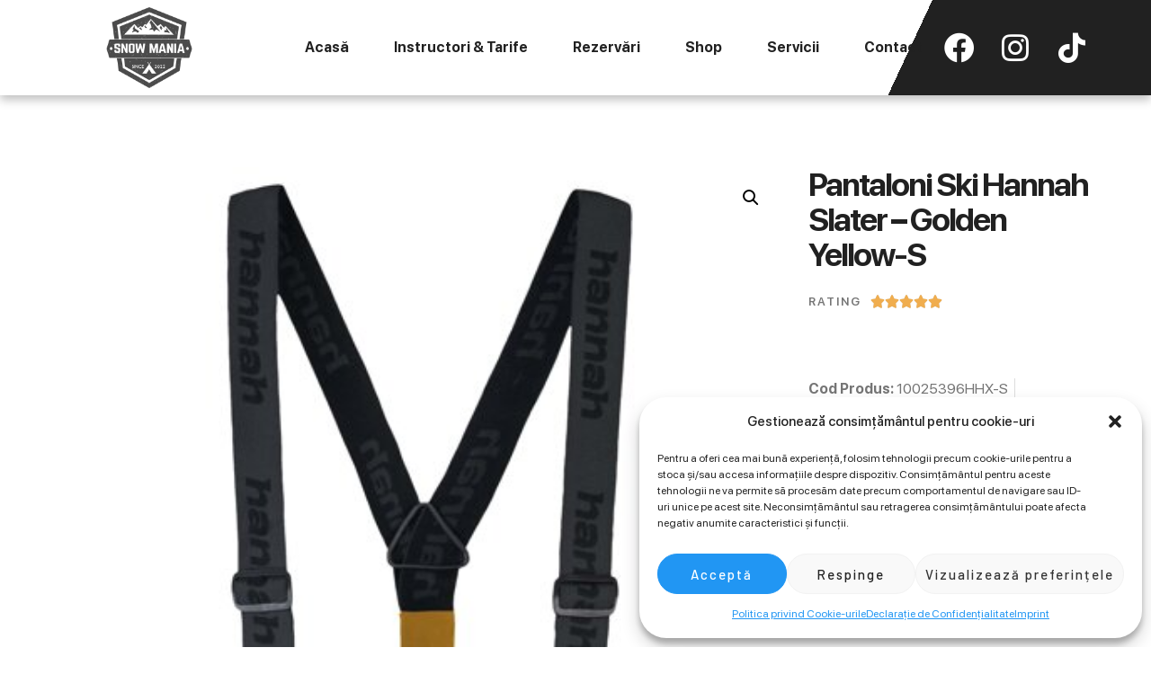

--- FILE ---
content_type: text/html; charset=UTF-8
request_url: https://snowmania.ro/produs/pantaloni-ski-hannah-slater-golden-yellow-s/
body_size: 114113
content:
<!doctype html>
<html lang="ro-RO" prefix="og: https://ogp.me/ns#">
<head>
	<meta charset="UTF-8">
	<meta name="viewport" content="width=device-width, initial-scale=1">
	<link rel="profile" href="https://gmpg.org/xfn/11">
		<style>img:is([sizes="auto" i], [sizes^="auto," i]) { contain-intrinsic-size: 3000px 1500px }</style>
	
<!-- Search Engine Optimization by Rank Math - https://rankmath.com/ -->
<title>Pantaloni ski Hannah Slater - Golden yellow-S - SnowMania</title><link rel="preload" as="style" href="https://fonts.googleapis.com/css?family=Barlow%3A100%2C100italic%2C200%2C200italic%2C300%2C300italic%2C400%2C400italic%2C500%2C500italic%2C600%2C600italic%2C700%2C700italic%2C800%2C800italic%2C900%2C900italic&#038;subset=latin-ext&#038;display=swap" /><link rel="stylesheet" href="https://fonts.googleapis.com/css?family=Barlow%3A100%2C100italic%2C200%2C200italic%2C300%2C300italic%2C400%2C400italic%2C500%2C500italic%2C600%2C600italic%2C700%2C700italic%2C800%2C800italic%2C900%2C900italic&#038;subset=latin-ext&#038;display=swap" media="print" onload="this.media='all'" /><noscript><link rel="stylesheet" href="https://fonts.googleapis.com/css?family=Barlow%3A100%2C100italic%2C200%2C200italic%2C300%2C300italic%2C400%2C400italic%2C500%2C500italic%2C600%2C600italic%2C700%2C700italic%2C800%2C800italic%2C900%2C900italic&#038;subset=latin-ext&#038;display=swap" /></noscript>
<meta name="robots" content="index, follow, max-snippet:-1, max-video-preview:-1, max-image-preview:large"/>
<link rel="canonical" href="https://snowmania.ro/produs/pantaloni-ski-hannah-slater-golden-yellow-s/" />
<meta property="og:locale" content="ro_RO" />
<meta property="og:type" content="product" />
<meta property="og:title" content="Pantaloni ski Hannah Slater - Golden yellow-S - SnowMania" />
<meta property="og:url" content="https://snowmania.ro/produs/pantaloni-ski-hannah-slater-golden-yellow-s/" />
<meta property="og:site_name" content="SnowMania - Cursuri Ski &amp; Snowboarding" />
<meta property="og:image" content="https://snowmania.ro/wp-content/uploads/2023/11/20157_0.jpg" />
<meta property="og:image:secure_url" content="https://snowmania.ro/wp-content/uploads/2023/11/20157_0.jpg" />
<meta property="og:image:width" content="440" />
<meta property="og:image:height" content="1350" />
<meta property="og:image:alt" content="Pantaloni ski Hannah Slater &#8211; Golden yellow-S" />
<meta property="og:image:type" content="image/jpeg" />
<meta property="product:price:currency" content="RON" />
<meta name="twitter:card" content="summary_large_image" />
<meta name="twitter:title" content="Pantaloni ski Hannah Slater - Golden yellow-S - SnowMania" />
<meta name="twitter:image" content="https://snowmania.ro/wp-content/uploads/2023/11/20157_0.jpg" />
<meta name="twitter:label1" content="Price" />
<meta name="twitter:data1" content="0,00&nbsp;lei" />
<meta name="twitter:label2" content="Availability" />
<meta name="twitter:data2" content="Stoc epuizat" />
<script type="application/ld+json" class="rank-math-schema">{"@context":"https://schema.org","@graph":[{"@type":"Organization","@id":"https://snowmania.ro/#organization","name":"SnowMania - Cursuri Ski &amp; Snowboarding","url":"https://snowmania.ro","logo":{"@type":"ImageObject","@id":"https://snowmania.ro/#logo","url":"https://snowmania.ro/wp-content/uploads/2022/12/logo.webp","contentUrl":"https://snowmania.ro/wp-content/uploads/2022/12/logo.webp","caption":"SnowMania - Cursuri Ski &amp; Snowboarding","inLanguage":"ro-RO","width":"2000","height":"1884"}},{"@type":"WebSite","@id":"https://snowmania.ro/#website","url":"https://snowmania.ro","name":"SnowMania - Cursuri Ski &amp; Snowboarding","publisher":{"@id":"https://snowmania.ro/#organization"},"inLanguage":"ro-RO"},{"@type":"ImageObject","@id":"https://snowmania.ro/wp-content/uploads/2023/11/20157_0.jpg","url":"https://snowmania.ro/wp-content/uploads/2023/11/20157_0.jpg","width":"440","height":"1350","inLanguage":"ro-RO"},{"@type":"ItemPage","@id":"https://snowmania.ro/produs/pantaloni-ski-hannah-slater-golden-yellow-s/#webpage","url":"https://snowmania.ro/produs/pantaloni-ski-hannah-slater-golden-yellow-s/","name":"Pantaloni ski Hannah Slater - Golden yellow-S - SnowMania","datePublished":"2023-11-16T18:46:43+02:00","dateModified":"2023-11-16T18:46:43+02:00","isPartOf":{"@id":"https://snowmania.ro/#website"},"primaryImageOfPage":{"@id":"https://snowmania.ro/wp-content/uploads/2023/11/20157_0.jpg"},"inLanguage":"ro-RO"},{"@type":"Product","name":"Pantaloni ski Hannah Slater - Golden yellow-S - SnowMania","sku":"10025396HHX-S","category":"Pantaloni|Pantaloni ski / snowboard","mainEntityOfPage":{"@id":"https://snowmania.ro/produs/pantaloni-ski-hannah-slater-golden-yellow-s/#webpage"},"image":[{"@type":"ImageObject","url":"https://snowmania.ro/wp-content/uploads/2023/11/20157_0.jpg","height":"1350","width":"440"}],"@id":"https://snowmania.ro/produs/pantaloni-ski-hannah-slater-golden-yellow-s/#richSnippet"}]}</script>
<!-- /Rank Math WordPress SEO plugin -->

<link rel='dns-prefetch' href='//www.googletagmanager.com' />
<link href='https://fonts.gstatic.com' crossorigin rel='preconnect' />
<link rel="alternate" type="application/rss+xml" title="SnowMania &raquo; Flux" href="https://snowmania.ro/feed/" />
<link rel="alternate" type="application/rss+xml" title="SnowMania &raquo; Flux comentarii" href="https://snowmania.ro/comments/feed/" />
<link rel="alternate" type="application/rss+xml" title="Flux comentarii SnowMania &raquo; Pantaloni ski Hannah Slater &#8211; Golden yellow-S" href="https://snowmania.ro/produs/pantaloni-ski-hannah-slater-golden-yellow-s/feed/" />
<link data-minify="1" rel='stylesheet' id='premium-addons-css' href='https://snowmania.ro/wp-content/cache/min/1/wp-content/plugins/premium-addons-for-elementor/assets/frontend/min-css/premium-addons.min.css?ver=1736153228' media='all' />
<link rel='stylesheet' id='premium-pro-css' href='https://snowmania.ro/wp-content/plugins/premium-addons-pro/assets/frontend/min-css/premium-addons.min.css?ver=2.9.8' media='all' />
<style id='wp-emoji-styles-inline-css'>

	img.wp-smiley, img.emoji {
		display: inline !important;
		border: none !important;
		box-shadow: none !important;
		height: 1em !important;
		width: 1em !important;
		margin: 0 0.07em !important;
		vertical-align: -0.1em !important;
		background: none !important;
		padding: 0 !important;
	}
</style>
<link rel='stylesheet' id='wp-block-library-css' href='https://snowmania.ro/wp-includes/css/dist/block-library/style.min.css?ver=6.7.1' media='all' />
<style id='rank-math-toc-block-style-inline-css'>
.wp-block-rank-math-toc-block nav ol{counter-reset:item}.wp-block-rank-math-toc-block nav ol li{display:block}.wp-block-rank-math-toc-block nav ol li:before{content:counters(item, ".") ". ";counter-increment:item}

</style>
<style id='rank-math-rich-snippet-style-inline-css'>
/*!
* Plugin:  Rank Math
* URL: https://rankmath.com/wordpress/plugin/seo-suite/
* Name:  rank-math-review-snippet.css
*/@-webkit-keyframes spin{0%{-webkit-transform:rotate(0deg)}100%{-webkit-transform:rotate(-360deg)}}@keyframes spin{0%{-webkit-transform:rotate(0deg)}100%{-webkit-transform:rotate(-360deg)}}@keyframes bounce{from{-webkit-transform:translateY(0px);transform:translateY(0px)}to{-webkit-transform:translateY(-5px);transform:translateY(-5px)}}@-webkit-keyframes bounce{from{-webkit-transform:translateY(0px);transform:translateY(0px)}to{-webkit-transform:translateY(-5px);transform:translateY(-5px)}}@-webkit-keyframes loading{0%{background-size:20% 50% ,20% 50% ,20% 50%}20%{background-size:20% 20% ,20% 50% ,20% 50%}40%{background-size:20% 100%,20% 20% ,20% 50%}60%{background-size:20% 50% ,20% 100%,20% 20%}80%{background-size:20% 50% ,20% 50% ,20% 100%}100%{background-size:20% 50% ,20% 50% ,20% 50%}}@keyframes loading{0%{background-size:20% 50% ,20% 50% ,20% 50%}20%{background-size:20% 20% ,20% 50% ,20% 50%}40%{background-size:20% 100%,20% 20% ,20% 50%}60%{background-size:20% 50% ,20% 100%,20% 20%}80%{background-size:20% 50% ,20% 50% ,20% 100%}100%{background-size:20% 50% ,20% 50% ,20% 50%}}:root{--rankmath-wp-adminbar-height: 0}#rank-math-rich-snippet-wrapper{overflow:hidden}#rank-math-rich-snippet-wrapper h5.rank-math-title{display:block;font-size:18px;line-height:1.4}#rank-math-rich-snippet-wrapper .rank-math-review-image{float:right;max-width:40%;margin-left:15px}#rank-math-rich-snippet-wrapper .rank-math-review-data{margin-bottom:15px}#rank-math-rich-snippet-wrapper .rank-math-total-wrapper{width:100%;padding:0 0 20px 0;float:left;clear:both;position:relative;-webkit-box-sizing:border-box;box-sizing:border-box}#rank-math-rich-snippet-wrapper .rank-math-total-wrapper .rank-math-total{border:0;display:block;margin:0;width:auto;float:left;text-align:left;padding:0;font-size:24px;line-height:1;font-weight:700;-webkit-box-sizing:border-box;box-sizing:border-box;overflow:hidden}#rank-math-rich-snippet-wrapper .rank-math-total-wrapper .rank-math-review-star{float:left;margin-left:15px;margin-top:5px;position:relative;z-index:99;line-height:1}#rank-math-rich-snippet-wrapper .rank-math-total-wrapper .rank-math-review-star .rank-math-review-result-wrapper{display:inline-block;white-space:nowrap;position:relative;color:#e7e7e7}#rank-math-rich-snippet-wrapper .rank-math-total-wrapper .rank-math-review-star .rank-math-review-result-wrapper .rank-math-review-result{position:absolute;top:0;left:0;overflow:hidden;white-space:nowrap;color:#ffbe01}#rank-math-rich-snippet-wrapper .rank-math-total-wrapper .rank-math-review-star .rank-math-review-result-wrapper i{font-size:18px;-webkit-text-stroke-width:1px;font-style:normal;padding:0 2px;line-height:inherit}#rank-math-rich-snippet-wrapper .rank-math-total-wrapper .rank-math-review-star .rank-math-review-result-wrapper i:before{content:"\2605"}body.rtl #rank-math-rich-snippet-wrapper .rank-math-review-image{float:left;margin-left:0;margin-right:15px}body.rtl #rank-math-rich-snippet-wrapper .rank-math-total-wrapper .rank-math-total{float:right}body.rtl #rank-math-rich-snippet-wrapper .rank-math-total-wrapper .rank-math-review-star{float:right;margin-left:0;margin-right:15px}body.rtl #rank-math-rich-snippet-wrapper .rank-math-total-wrapper .rank-math-review-star .rank-math-review-result{left:auto;right:0}@media screen and (max-width: 480px){#rank-math-rich-snippet-wrapper .rank-math-review-image{display:block;max-width:100%;width:100%;text-align:center;margin-right:0}#rank-math-rich-snippet-wrapper .rank-math-review-data{clear:both}}.clear{clear:both}

</style>
<style id='global-styles-inline-css'>
:root{--wp--preset--aspect-ratio--square: 1;--wp--preset--aspect-ratio--4-3: 4/3;--wp--preset--aspect-ratio--3-4: 3/4;--wp--preset--aspect-ratio--3-2: 3/2;--wp--preset--aspect-ratio--2-3: 2/3;--wp--preset--aspect-ratio--16-9: 16/9;--wp--preset--aspect-ratio--9-16: 9/16;--wp--preset--color--black: #000000;--wp--preset--color--cyan-bluish-gray: #abb8c3;--wp--preset--color--white: #ffffff;--wp--preset--color--pale-pink: #f78da7;--wp--preset--color--vivid-red: #cf2e2e;--wp--preset--color--luminous-vivid-orange: #ff6900;--wp--preset--color--luminous-vivid-amber: #fcb900;--wp--preset--color--light-green-cyan: #7bdcb5;--wp--preset--color--vivid-green-cyan: #00d084;--wp--preset--color--pale-cyan-blue: #8ed1fc;--wp--preset--color--vivid-cyan-blue: #0693e3;--wp--preset--color--vivid-purple: #9b51e0;--wp--preset--gradient--vivid-cyan-blue-to-vivid-purple: linear-gradient(135deg,rgba(6,147,227,1) 0%,rgb(155,81,224) 100%);--wp--preset--gradient--light-green-cyan-to-vivid-green-cyan: linear-gradient(135deg,rgb(122,220,180) 0%,rgb(0,208,130) 100%);--wp--preset--gradient--luminous-vivid-amber-to-luminous-vivid-orange: linear-gradient(135deg,rgba(252,185,0,1) 0%,rgba(255,105,0,1) 100%);--wp--preset--gradient--luminous-vivid-orange-to-vivid-red: linear-gradient(135deg,rgba(255,105,0,1) 0%,rgb(207,46,46) 100%);--wp--preset--gradient--very-light-gray-to-cyan-bluish-gray: linear-gradient(135deg,rgb(238,238,238) 0%,rgb(169,184,195) 100%);--wp--preset--gradient--cool-to-warm-spectrum: linear-gradient(135deg,rgb(74,234,220) 0%,rgb(151,120,209) 20%,rgb(207,42,186) 40%,rgb(238,44,130) 60%,rgb(251,105,98) 80%,rgb(254,248,76) 100%);--wp--preset--gradient--blush-light-purple: linear-gradient(135deg,rgb(255,206,236) 0%,rgb(152,150,240) 100%);--wp--preset--gradient--blush-bordeaux: linear-gradient(135deg,rgb(254,205,165) 0%,rgb(254,45,45) 50%,rgb(107,0,62) 100%);--wp--preset--gradient--luminous-dusk: linear-gradient(135deg,rgb(255,203,112) 0%,rgb(199,81,192) 50%,rgb(65,88,208) 100%);--wp--preset--gradient--pale-ocean: linear-gradient(135deg,rgb(255,245,203) 0%,rgb(182,227,212) 50%,rgb(51,167,181) 100%);--wp--preset--gradient--electric-grass: linear-gradient(135deg,rgb(202,248,128) 0%,rgb(113,206,126) 100%);--wp--preset--gradient--midnight: linear-gradient(135deg,rgb(2,3,129) 0%,rgb(40,116,252) 100%);--wp--preset--font-size--small: 13px;--wp--preset--font-size--medium: 20px;--wp--preset--font-size--large: 36px;--wp--preset--font-size--x-large: 42px;--wp--preset--font-family--inter: "Inter", sans-serif;--wp--preset--font-family--cardo: Cardo;--wp--preset--spacing--20: 0.44rem;--wp--preset--spacing--30: 0.67rem;--wp--preset--spacing--40: 1rem;--wp--preset--spacing--50: 1.5rem;--wp--preset--spacing--60: 2.25rem;--wp--preset--spacing--70: 3.38rem;--wp--preset--spacing--80: 5.06rem;--wp--preset--shadow--natural: 6px 6px 9px rgba(0, 0, 0, 0.2);--wp--preset--shadow--deep: 12px 12px 50px rgba(0, 0, 0, 0.4);--wp--preset--shadow--sharp: 6px 6px 0px rgba(0, 0, 0, 0.2);--wp--preset--shadow--outlined: 6px 6px 0px -3px rgba(255, 255, 255, 1), 6px 6px rgba(0, 0, 0, 1);--wp--preset--shadow--crisp: 6px 6px 0px rgba(0, 0, 0, 1);}:root { --wp--style--global--content-size: 800px;--wp--style--global--wide-size: 1200px; }:where(body) { margin: 0; }.wp-site-blocks > .alignleft { float: left; margin-right: 2em; }.wp-site-blocks > .alignright { float: right; margin-left: 2em; }.wp-site-blocks > .aligncenter { justify-content: center; margin-left: auto; margin-right: auto; }:where(.wp-site-blocks) > * { margin-block-start: 24px; margin-block-end: 0; }:where(.wp-site-blocks) > :first-child { margin-block-start: 0; }:where(.wp-site-blocks) > :last-child { margin-block-end: 0; }:root { --wp--style--block-gap: 24px; }:root :where(.is-layout-flow) > :first-child{margin-block-start: 0;}:root :where(.is-layout-flow) > :last-child{margin-block-end: 0;}:root :where(.is-layout-flow) > *{margin-block-start: 24px;margin-block-end: 0;}:root :where(.is-layout-constrained) > :first-child{margin-block-start: 0;}:root :where(.is-layout-constrained) > :last-child{margin-block-end: 0;}:root :where(.is-layout-constrained) > *{margin-block-start: 24px;margin-block-end: 0;}:root :where(.is-layout-flex){gap: 24px;}:root :where(.is-layout-grid){gap: 24px;}.is-layout-flow > .alignleft{float: left;margin-inline-start: 0;margin-inline-end: 2em;}.is-layout-flow > .alignright{float: right;margin-inline-start: 2em;margin-inline-end: 0;}.is-layout-flow > .aligncenter{margin-left: auto !important;margin-right: auto !important;}.is-layout-constrained > .alignleft{float: left;margin-inline-start: 0;margin-inline-end: 2em;}.is-layout-constrained > .alignright{float: right;margin-inline-start: 2em;margin-inline-end: 0;}.is-layout-constrained > .aligncenter{margin-left: auto !important;margin-right: auto !important;}.is-layout-constrained > :where(:not(.alignleft):not(.alignright):not(.alignfull)){max-width: var(--wp--style--global--content-size);margin-left: auto !important;margin-right: auto !important;}.is-layout-constrained > .alignwide{max-width: var(--wp--style--global--wide-size);}body .is-layout-flex{display: flex;}.is-layout-flex{flex-wrap: wrap;align-items: center;}.is-layout-flex > :is(*, div){margin: 0;}body .is-layout-grid{display: grid;}.is-layout-grid > :is(*, div){margin: 0;}body{padding-top: 0px;padding-right: 0px;padding-bottom: 0px;padding-left: 0px;}a:where(:not(.wp-element-button)){text-decoration: underline;}:root :where(.wp-element-button, .wp-block-button__link){background-color: #32373c;border-width: 0;color: #fff;font-family: inherit;font-size: inherit;line-height: inherit;padding: calc(0.667em + 2px) calc(1.333em + 2px);text-decoration: none;}.has-black-color{color: var(--wp--preset--color--black) !important;}.has-cyan-bluish-gray-color{color: var(--wp--preset--color--cyan-bluish-gray) !important;}.has-white-color{color: var(--wp--preset--color--white) !important;}.has-pale-pink-color{color: var(--wp--preset--color--pale-pink) !important;}.has-vivid-red-color{color: var(--wp--preset--color--vivid-red) !important;}.has-luminous-vivid-orange-color{color: var(--wp--preset--color--luminous-vivid-orange) !important;}.has-luminous-vivid-amber-color{color: var(--wp--preset--color--luminous-vivid-amber) !important;}.has-light-green-cyan-color{color: var(--wp--preset--color--light-green-cyan) !important;}.has-vivid-green-cyan-color{color: var(--wp--preset--color--vivid-green-cyan) !important;}.has-pale-cyan-blue-color{color: var(--wp--preset--color--pale-cyan-blue) !important;}.has-vivid-cyan-blue-color{color: var(--wp--preset--color--vivid-cyan-blue) !important;}.has-vivid-purple-color{color: var(--wp--preset--color--vivid-purple) !important;}.has-black-background-color{background-color: var(--wp--preset--color--black) !important;}.has-cyan-bluish-gray-background-color{background-color: var(--wp--preset--color--cyan-bluish-gray) !important;}.has-white-background-color{background-color: var(--wp--preset--color--white) !important;}.has-pale-pink-background-color{background-color: var(--wp--preset--color--pale-pink) !important;}.has-vivid-red-background-color{background-color: var(--wp--preset--color--vivid-red) !important;}.has-luminous-vivid-orange-background-color{background-color: var(--wp--preset--color--luminous-vivid-orange) !important;}.has-luminous-vivid-amber-background-color{background-color: var(--wp--preset--color--luminous-vivid-amber) !important;}.has-light-green-cyan-background-color{background-color: var(--wp--preset--color--light-green-cyan) !important;}.has-vivid-green-cyan-background-color{background-color: var(--wp--preset--color--vivid-green-cyan) !important;}.has-pale-cyan-blue-background-color{background-color: var(--wp--preset--color--pale-cyan-blue) !important;}.has-vivid-cyan-blue-background-color{background-color: var(--wp--preset--color--vivid-cyan-blue) !important;}.has-vivid-purple-background-color{background-color: var(--wp--preset--color--vivid-purple) !important;}.has-black-border-color{border-color: var(--wp--preset--color--black) !important;}.has-cyan-bluish-gray-border-color{border-color: var(--wp--preset--color--cyan-bluish-gray) !important;}.has-white-border-color{border-color: var(--wp--preset--color--white) !important;}.has-pale-pink-border-color{border-color: var(--wp--preset--color--pale-pink) !important;}.has-vivid-red-border-color{border-color: var(--wp--preset--color--vivid-red) !important;}.has-luminous-vivid-orange-border-color{border-color: var(--wp--preset--color--luminous-vivid-orange) !important;}.has-luminous-vivid-amber-border-color{border-color: var(--wp--preset--color--luminous-vivid-amber) !important;}.has-light-green-cyan-border-color{border-color: var(--wp--preset--color--light-green-cyan) !important;}.has-vivid-green-cyan-border-color{border-color: var(--wp--preset--color--vivid-green-cyan) !important;}.has-pale-cyan-blue-border-color{border-color: var(--wp--preset--color--pale-cyan-blue) !important;}.has-vivid-cyan-blue-border-color{border-color: var(--wp--preset--color--vivid-cyan-blue) !important;}.has-vivid-purple-border-color{border-color: var(--wp--preset--color--vivid-purple) !important;}.has-vivid-cyan-blue-to-vivid-purple-gradient-background{background: var(--wp--preset--gradient--vivid-cyan-blue-to-vivid-purple) !important;}.has-light-green-cyan-to-vivid-green-cyan-gradient-background{background: var(--wp--preset--gradient--light-green-cyan-to-vivid-green-cyan) !important;}.has-luminous-vivid-amber-to-luminous-vivid-orange-gradient-background{background: var(--wp--preset--gradient--luminous-vivid-amber-to-luminous-vivid-orange) !important;}.has-luminous-vivid-orange-to-vivid-red-gradient-background{background: var(--wp--preset--gradient--luminous-vivid-orange-to-vivid-red) !important;}.has-very-light-gray-to-cyan-bluish-gray-gradient-background{background: var(--wp--preset--gradient--very-light-gray-to-cyan-bluish-gray) !important;}.has-cool-to-warm-spectrum-gradient-background{background: var(--wp--preset--gradient--cool-to-warm-spectrum) !important;}.has-blush-light-purple-gradient-background{background: var(--wp--preset--gradient--blush-light-purple) !important;}.has-blush-bordeaux-gradient-background{background: var(--wp--preset--gradient--blush-bordeaux) !important;}.has-luminous-dusk-gradient-background{background: var(--wp--preset--gradient--luminous-dusk) !important;}.has-pale-ocean-gradient-background{background: var(--wp--preset--gradient--pale-ocean) !important;}.has-electric-grass-gradient-background{background: var(--wp--preset--gradient--electric-grass) !important;}.has-midnight-gradient-background{background: var(--wp--preset--gradient--midnight) !important;}.has-small-font-size{font-size: var(--wp--preset--font-size--small) !important;}.has-medium-font-size{font-size: var(--wp--preset--font-size--medium) !important;}.has-large-font-size{font-size: var(--wp--preset--font-size--large) !important;}.has-x-large-font-size{font-size: var(--wp--preset--font-size--x-large) !important;}.has-inter-font-family{font-family: var(--wp--preset--font-family--inter) !important;}.has-cardo-font-family{font-family: var(--wp--preset--font-family--cardo) !important;}
:root :where(.wp-block-pullquote){font-size: 1.5em;line-height: 1.6;}
</style>
<link rel='stylesheet' id='photoswipe-css' href='https://snowmania.ro/wp-content/plugins/woocommerce/assets/css/photoswipe/photoswipe.min.css?ver=9.4.3' media='all' />
<link rel='stylesheet' id='photoswipe-default-skin-css' href='https://snowmania.ro/wp-content/plugins/woocommerce/assets/css/photoswipe/default-skin/default-skin.min.css?ver=9.4.3' media='all' />
<link data-minify="1" rel='stylesheet' id='woocommerce-layout-css' href='https://snowmania.ro/wp-content/cache/min/1/wp-content/plugins/woocommerce/assets/css/woocommerce-layout.css?ver=1736153228' media='all' />
<link data-minify="1" rel='stylesheet' id='woocommerce-smallscreen-css' href='https://snowmania.ro/wp-content/cache/min/1/wp-content/plugins/woocommerce/assets/css/woocommerce-smallscreen.css?ver=1736153228' media='only screen and (max-width: 768px)' />
<link data-minify="1" rel='stylesheet' id='woocommerce-general-css' href='https://snowmania.ro/wp-content/cache/min/1/wp-content/plugins/woocommerce/assets/css/woocommerce.css?ver=1736153228' media='all' />
<style id='woocommerce-inline-inline-css'>
.woocommerce form .form-row .required { visibility: visible; }
</style>
<link rel='stylesheet' id='bookly-ladda.min.css-css' href='https://snowmania.ro/wp-content/plugins/bookly-responsive-appointment-booking-tool/frontend/resources/css/ladda.min.css?ver=24.5' media='all' />
<link data-minify="1" rel='stylesheet' id='bookly-tailwind.css-css' href='https://snowmania.ro/wp-content/cache/min/1/wp-content/plugins/bookly-responsive-appointment-booking-tool/frontend/resources/css/tailwind.css?ver=1736153228' media='all' />
<link data-minify="1" rel='stylesheet' id='bookly-bootstrap-icons.min.css-css' href='https://snowmania.ro/wp-content/cache/min/1/wp-content/plugins/bookly-responsive-appointment-booking-tool/frontend/resources/css/bootstrap-icons.min.css?ver=1736153228' media='all' />
<link data-minify="1" rel='stylesheet' id='bookly-intlTelInput.css-css' href='https://snowmania.ro/wp-content/cache/min/1/wp-content/plugins/bookly-responsive-appointment-booking-tool/frontend/resources/css/intlTelInput.css?ver=1736153228' media='all' />
<link data-minify="1" rel='stylesheet' id='bookly-bookly-main.css-css' href='https://snowmania.ro/wp-content/cache/min/1/wp-content/plugins/bookly-responsive-appointment-booking-tool/frontend/resources/css/bookly-main.css?ver=1736153228' media='all' />
<link rel='stylesheet' id='cmplz-general-css' href='https://snowmania.ro/wp-content/plugins/complianz-gdpr-premium/assets/css/cookieblocker.min.css?ver=1734432267' media='all' />
<link rel='stylesheet' id='bookly-bootstrap.min.css-css' href='https://snowmania.ro/wp-content/plugins/bookly-responsive-appointment-booking-tool/backend/resources/bootstrap/css/bootstrap.min.css?ver=24.5' media='all' />
<link data-minify="1" rel='stylesheet' id='bookly-customer-profile.css-css' href='https://snowmania.ro/wp-content/cache/min/1/wp-content/plugins/bookly-addon-pro/frontend/modules/customer_profile/resources/css/customer-profile.css?ver=1736153228' media='all' />
<link rel='stylesheet' id='hello-elementor-css' href='https://snowmania.ro/wp-content/themes/hello-elementor/style.min.css?ver=3.2.1' media='all' />
<link rel='stylesheet' id='hello-elementor-theme-style-css' href='https://snowmania.ro/wp-content/themes/hello-elementor/theme.min.css?ver=3.2.1' media='all' />
<link rel='stylesheet' id='hello-elementor-header-footer-css' href='https://snowmania.ro/wp-content/themes/hello-elementor/header-footer.min.css?ver=3.2.1' media='all' />
<link rel='stylesheet' id='elementor-frontend-css' href='https://snowmania.ro/wp-content/plugins/elementor/assets/css/frontend.min.css?ver=3.26.3' media='all' />
<link rel='stylesheet' id='elementor-post-12-css' href='https://snowmania.ro/wp-content/uploads/elementor/css/post-12.css?ver=1736152576' media='all' />
<link rel='stylesheet' id='widget-image-css' href='https://snowmania.ro/wp-content/plugins/elementor/assets/css/widget-image.min.css?ver=3.26.3' media='all' />
<link rel='stylesheet' id='widget-nav-menu-css' href='https://snowmania.ro/wp-content/plugins/elementor-pro/assets/css/widget-nav-menu.min.css?ver=3.26.2' media='all' />
<link rel='stylesheet' id='widget-icon-list-css' href='https://snowmania.ro/wp-content/plugins/elementor/assets/css/widget-icon-list.min.css?ver=3.26.3' media='all' />
<link rel='stylesheet' id='widget-text-editor-css' href='https://snowmania.ro/wp-content/plugins/elementor/assets/css/widget-text-editor.min.css?ver=3.26.3' media='all' />
<link rel='stylesheet' id='e-animation-float-css' href='https://snowmania.ro/wp-content/plugins/elementor/assets/lib/animations/styles/e-animation-float.min.css?ver=3.26.3' media='all' />
<link rel='stylesheet' id='widget-social-icons-css' href='https://snowmania.ro/wp-content/plugins/elementor/assets/css/widget-social-icons.min.css?ver=3.26.3' media='all' />
<link rel='stylesheet' id='e-apple-webkit-css' href='https://snowmania.ro/wp-content/plugins/elementor/assets/css/conditionals/apple-webkit.min.css?ver=3.26.3' media='all' />
<link rel='stylesheet' id='widget-heading-css' href='https://snowmania.ro/wp-content/plugins/elementor/assets/css/widget-heading.min.css?ver=3.26.3' media='all' />
<link rel='stylesheet' id='widget-icon-box-css' href='https://snowmania.ro/wp-content/plugins/elementor/assets/css/widget-icon-box.min.css?ver=3.26.3' media='all' />
<link rel='stylesheet' id='widget-woocommerce-product-images-css' href='https://snowmania.ro/wp-content/plugins/elementor-pro/assets/css/widget-woocommerce-product-images.min.css?ver=3.26.2' media='all' />
<link rel='stylesheet' id='widget-star-rating-css' href='https://snowmania.ro/wp-content/plugins/elementor/assets/css/widget-star-rating.min.css?ver=3.26.3' media='all' />
<link rel='stylesheet' id='widget-woocommerce-product-price-css' href='https://snowmania.ro/wp-content/plugins/elementor-pro/assets/css/widget-woocommerce-product-price.min.css?ver=3.26.2' media='all' />
<link rel='stylesheet' id='widget-woocommerce-product-add-to-cart-css' href='https://snowmania.ro/wp-content/plugins/elementor-pro/assets/css/widget-woocommerce-product-add-to-cart.min.css?ver=3.26.2' media='all' />
<link rel='stylesheet' id='widget-woocommerce-product-meta-css' href='https://snowmania.ro/wp-content/plugins/elementor-pro/assets/css/widget-woocommerce-product-meta.min.css?ver=3.26.2' media='all' />
<link rel='stylesheet' id='widget-woocommerce-product-data-tabs-css' href='https://snowmania.ro/wp-content/plugins/elementor-pro/assets/css/widget-woocommerce-product-data-tabs.min.css?ver=3.26.2' media='all' />
<link rel='stylesheet' id='widget-woocommerce-products-css' href='https://snowmania.ro/wp-content/plugins/elementor-pro/assets/css/widget-woocommerce-products.min.css?ver=3.26.2' media='all' />
<link rel='stylesheet' id='widget-spacer-css' href='https://snowmania.ro/wp-content/plugins/elementor/assets/css/widget-spacer.min.css?ver=3.26.3' media='all' />
<link data-minify="1" rel='stylesheet' id='elementor-icons-css' href='https://snowmania.ro/wp-content/cache/min/1/wp-content/plugins/elementor/assets/lib/eicons/css/elementor-icons.min.css?ver=1736153228' media='all' />
<link rel='stylesheet' id='elementor-post-61-css' href='https://snowmania.ro/wp-content/uploads/elementor/css/post-61.css?ver=1736152878' media='all' />
<link rel='stylesheet' id='elementor-post-58-css' href='https://snowmania.ro/wp-content/uploads/elementor/css/post-58.css?ver=1736152577' media='all' />
<link rel='stylesheet' id='elementor-post-587-css' href='https://snowmania.ro/wp-content/uploads/elementor/css/post-587.css?ver=1736155150' media='all' />

<link rel='stylesheet' id='elementor-icons-shared-0-css' href='https://snowmania.ro/wp-content/plugins/elementor/assets/lib/font-awesome/css/fontawesome.min.css?ver=5.15.3' media='all' />
<link data-minify="1" rel='stylesheet' id='elementor-icons-fa-solid-css' href='https://snowmania.ro/wp-content/cache/min/1/wp-content/plugins/elementor/assets/lib/font-awesome/css/solid.min.css?ver=1736153228' media='all' />
<link data-minify="1" rel='stylesheet' id='elementor-icons-fa-brands-css' href='https://snowmania.ro/wp-content/cache/min/1/wp-content/plugins/elementor/assets/lib/font-awesome/css/brands.min.css?ver=1736153228' media='all' />
<link rel="preconnect" href="https://fonts.gstatic.com/" crossorigin><script src="https://snowmania.ro/wp-includes/js/jquery/jquery.min.js?ver=3.7.1" id="jquery-core-js" defer></script>


<script id="wc-add-to-cart-js-extra">
var wc_add_to_cart_params = {"ajax_url":"\/wp-admin\/admin-ajax.php","wc_ajax_url":"\/?wc-ajax=%%endpoint%%","i18n_view_cart":"Vezi co\u0219ul","cart_url":"https:\/\/snowmania.ro\/cos\/","is_cart":"","cart_redirect_after_add":"no"};
</script>





<script id="wc-single-product-js-extra">
var wc_single_product_params = {"i18n_required_rating_text":"Te rog selecteaz\u0103 o evaluare","review_rating_required":"yes","flexslider":{"rtl":false,"animation":"slide","smoothHeight":true,"directionNav":false,"controlNav":"thumbnails","slideshow":false,"animationSpeed":500,"animationLoop":false,"allowOneSlide":false},"zoom_enabled":"1","zoom_options":[],"photoswipe_enabled":"1","photoswipe_options":{"shareEl":false,"closeOnScroll":false,"history":false,"hideAnimationDuration":0,"showAnimationDuration":0},"flexslider_enabled":"1"};
</script>


<script id="woocommerce-js-extra">
var woocommerce_params = {"ajax_url":"\/wp-admin\/admin-ajax.php","wc_ajax_url":"\/?wc-ajax=%%endpoint%%"};
</script>


<script id="bookly-globals-js-extra">
var BooklyL10nGlobal = {"csrf_token":"3b5fb8ef35","ajax_url_backend":"https:\/\/snowmania.ro\/wp-admin\/admin-ajax.php","ajax_url_frontend":"https:\/\/snowmania.ro\/wp-admin\/admin-ajax.php","mjsTimeFormat":"h:mm a","datePicker":{"format":"MMMM D, YYYY","monthNames":["ianuarie","februarie","martie","aprilie","mai","iunie","iulie","august","septembrie","octombrie","noiembrie","decembrie"],"daysOfWeek":["Dum","lun","mar","mie","joi","vin","s\u00e2m"],"firstDay":1,"monthNamesShort":["ian.","feb.","mart.","apr.","mai","iun.","iul.","aug.","sept.","oct.","nov.","dec."],"dayNames":["duminic\u0103","luni","mar\u021bi","miercuri","joi","vineri","s\u00e2mb\u0103t\u0103"],"dayNamesShort":["Dum","lun","mar","mie","joi","vin","s\u00e2m"],"meridiem":{"am":"am","pm":"pm","AM":"AM","PM":"PM"}},"dateRange":{"format":"MMMM D, YYYY","applyLabel":"Aplic\u0103","cancelLabel":"Anulare","fromLabel":"De la","toLabel":"C\u0103tre","customRangeLabel":"Custom range","tomorrow":"M\u00e2ine","today":"Ast\u0103zi","anyTime":"Any time","yesterday":"Ieri","last_7":"Last 7 days","last_30":"Last 30 days","next_7":"Next 7 days","next_30":"Next 30 days","thisMonth":"This month","nextMonth":"Luna viitoare","lastMonth":"Last month","firstDay":1},"l10n":{"apply":"Aplic\u0103","cancel":"Anulare","areYouSure":"Sigur?"},"addons":["pro","coupons","locations","stripe"],"cloud_products":"","data":{}};
</script>





<script id="bookly-bookly.min.js-js-extra">
var BooklyL10n = {"ajaxurl":"https:\/\/snowmania.ro\/wp-admin\/admin-ajax.php","csrf_token":"3b5fb8ef35","months":["ianuarie","februarie","martie","aprilie","mai","iunie","iulie","august","septembrie","octombrie","noiembrie","decembrie"],"days":["duminic\u0103","luni","mar\u021bi","miercuri","joi","vineri","s\u00e2mb\u0103t\u0103"],"daysShort":["Dum","lun","mar","mie","joi","vin","s\u00e2m"],"monthsShort":["ian.","feb.","mart.","apr.","mai","iun.","iul.","aug.","sept.","oct.","nov.","dec."],"show_more":"Arat\u0103 mai mult","sessionHasExpired":"Your session has expired. Please press \"Ok\" to refresh the page"};
</script>


<script id="bookly-customer-profile.js-js-extra">
var BooklyCustomerProfileL10n = {"csrf_token":"3b5fb8ef35","show_more":"Arat\u0103 mai mult"};
</script>


<!-- Google tag (gtag.js) snippet added by Site Kit -->

<!-- Google Analytics snippet added by Site Kit -->
<script src="https://www.googletagmanager.com/gtag/js?id=GT-W6VN4JG" id="google_gtagjs-js" async></script>
<script id="google_gtagjs-js-after">
window.dataLayer = window.dataLayer || [];function gtag(){dataLayer.push(arguments);}
gtag("set","linker",{"domains":["snowmania.ro"]});
gtag("js", new Date());
gtag("set", "developer_id.dZTNiMT", true);
gtag("config", "GT-W6VN4JG");
</script>

<!-- End Google tag (gtag.js) snippet added by Site Kit -->
<link rel="https://api.w.org/" href="https://snowmania.ro/wp-json/" /><link rel="alternate" title="JSON" type="application/json" href="https://snowmania.ro/wp-json/wp/v2/product/2069" /><link rel="EditURI" type="application/rsd+xml" title="RSD" href="https://snowmania.ro/xmlrpc.php?rsd" />
<meta name="generator" content="WordPress 6.7.1" />
<link rel='shortlink' href='https://snowmania.ro/?p=2069' />
<link rel="alternate" title="oEmbed (JSON)" type="application/json+oembed" href="https://snowmania.ro/wp-json/oembed/1.0/embed?url=https%3A%2F%2Fsnowmania.ro%2Fprodus%2Fpantaloni-ski-hannah-slater-golden-yellow-s%2F" />
<link rel="alternate" title="oEmbed (XML)" type="text/xml+oembed" href="https://snowmania.ro/wp-json/oembed/1.0/embed?url=https%3A%2F%2Fsnowmania.ro%2Fprodus%2Fpantaloni-ski-hannah-slater-golden-yellow-s%2F&#038;format=xml" />
<meta name="generator" content="Site Kit by Google 1.142.0" />			<style>.cmplz-hidden {
					display: none !important;
				}</style>	<noscript><style>.woocommerce-product-gallery{ opacity: 1 !important; }</style></noscript>
	<meta name="generator" content="Elementor 3.26.3; features: additional_custom_breakpoints; settings: css_print_method-external, google_font-enabled, font_display-swap">
<meta name="viewport" content="width=device-width, initial-scale=1.0, maximum-scale=1.0, user-scalable=no">

			<style>
				.e-con.e-parent:nth-of-type(n+4):not(.e-lazyloaded):not(.e-no-lazyload),
				.e-con.e-parent:nth-of-type(n+4):not(.e-lazyloaded):not(.e-no-lazyload) * {
					background-image: none !important;
				}
				@media screen and (max-height: 1024px) {
					.e-con.e-parent:nth-of-type(n+3):not(.e-lazyloaded):not(.e-no-lazyload),
					.e-con.e-parent:nth-of-type(n+3):not(.e-lazyloaded):not(.e-no-lazyload) * {
						background-image: none !important;
					}
				}
				@media screen and (max-height: 640px) {
					.e-con.e-parent:nth-of-type(n+2):not(.e-lazyloaded):not(.e-no-lazyload),
					.e-con.e-parent:nth-of-type(n+2):not(.e-lazyloaded):not(.e-no-lazyload) * {
						background-image: none !important;
					}
				}
			</style>
			
<!-- Google Tag Manager snippet added by Site Kit -->
<script>
			( function( w, d, s, l, i ) {
				w[l] = w[l] || [];
				w[l].push( {'gtm.start': new Date().getTime(), event: 'gtm.js'} );
				var f = d.getElementsByTagName( s )[0],
					j = d.createElement( s ), dl = l != 'dataLayer' ? '&l=' + l : '';
				j.async = true;
				j.src = 'https://www.googletagmanager.com/gtm.js?id=' + i + dl;
				f.parentNode.insertBefore( j, f );
			} )( window, document, 'script', 'dataLayer', 'GTM-PJQNQQC' );
			
</script>

<!-- End Google Tag Manager snippet added by Site Kit -->
<style class='wp-fonts-local'>
@font-face{font-family:Inter;font-style:normal;font-weight:300 900;font-display:fallback;src:url('https://snowmania.ro/wp-content/plugins/woocommerce/assets/fonts/Inter-VariableFont_slnt,wght.woff2') format('woff2');font-stretch:normal;}
@font-face{font-family:Cardo;font-style:normal;font-weight:400;font-display:fallback;src:url('https://snowmania.ro/wp-content/plugins/woocommerce/assets/fonts/cardo_normal_400.woff2') format('woff2');}
</style>
<link rel="icon" href="https://snowmania.ro/wp-content/uploads/2022/12/cropped-logo-32x32.webp" sizes="32x32" />
<link rel="icon" href="https://snowmania.ro/wp-content/uploads/2022/12/cropped-logo-192x192.webp" sizes="192x192" />
<link rel="apple-touch-icon" href="https://snowmania.ro/wp-content/uploads/2022/12/cropped-logo-180x180.webp" />
<meta name="msapplication-TileImage" content="https://snowmania.ro/wp-content/uploads/2022/12/cropped-logo-270x270.webp" />
		<style id="wp-custom-css">
			*:hover *:active{
-webkit-tap-highlight-color:  rgba(255, 255, 255, 0); 
}		</style>
		<noscript><style id="rocket-lazyload-nojs-css">.rll-youtube-player, [data-lazy-src]{display:none !important;}</style></noscript></head>
<body class="product-template-default single single-product postid-2069 wp-custom-logo wp-embed-responsive theme-hello-elementor woocommerce woocommerce-page woocommerce-no-js elementor-default elementor-template-full-width elementor-kit-12 elementor-page-587">

		<!-- Google Tag Manager (noscript) snippet added by Site Kit -->
		<noscript>
			<iframe src="https://www.googletagmanager.com/ns.html?id=GTM-PJQNQQC" height="0" width="0" style="display:none;visibility:hidden"></iframe>
		</noscript>
		<!-- End Google Tag Manager (noscript) snippet added by Site Kit -->
		
<a class="skip-link screen-reader-text" href="#content">Sari la conținut</a>

		<header data-elementor-type="header" data-elementor-id="61" class="elementor elementor-61 elementor-location-header" data-elementor-post-type="elementor_library">
					<section class="elementor-section elementor-top-section elementor-element elementor-element-1694659b elementor-section-content-middle elementor-section-full_width elementor-section-height-default elementor-section-height-default" data-id="1694659b" data-element_type="section" data-settings="{&quot;background_background&quot;:&quot;gradient&quot;}">
						<div class="elementor-container elementor-column-gap-default">
					<div class="elementor-column elementor-col-33 elementor-top-column elementor-element elementor-element-7f8ec1de" data-id="7f8ec1de" data-element_type="column">
			<div class="elementor-widget-wrap elementor-element-populated">
						<div class="elementor-element elementor-element-783e306b elementor-widget-mobile__width-auto elementor-widget elementor-widget-image" data-id="783e306b" data-element_type="widget" data-widget_type="image.default">
				<div class="elementor-widget-container">
																<a href="https://snowmania.ro">
							<img width="300" height="283" src="data:image/svg+xml,%3Csvg%20xmlns='http://www.w3.org/2000/svg'%20viewBox='0%200%20300%20283'%3E%3C/svg%3E" class="attachment-medium size-medium wp-image-135" alt="" data-lazy-srcset="https://snowmania.ro/wp-content/uploads/2022/12/logo-300x283.webp 300w, https://snowmania.ro/wp-content/uploads/2022/12/logo-1024x965.webp 1024w, https://snowmania.ro/wp-content/uploads/2022/12/logo-768x723.webp 768w, https://snowmania.ro/wp-content/uploads/2022/12/logo-1536x1447.webp 1536w, https://snowmania.ro/wp-content/uploads/2022/12/logo.webp 2000w" data-lazy-sizes="(max-width: 300px) 100vw, 300px" data-lazy-src="https://snowmania.ro/wp-content/uploads/2022/12/logo-300x283.webp" /><noscript><img width="300" height="283" src="https://snowmania.ro/wp-content/uploads/2022/12/logo-300x283.webp" class="attachment-medium size-medium wp-image-135" alt="" srcset="https://snowmania.ro/wp-content/uploads/2022/12/logo-300x283.webp 300w, https://snowmania.ro/wp-content/uploads/2022/12/logo-1024x965.webp 1024w, https://snowmania.ro/wp-content/uploads/2022/12/logo-768x723.webp 768w, https://snowmania.ro/wp-content/uploads/2022/12/logo-1536x1447.webp 1536w, https://snowmania.ro/wp-content/uploads/2022/12/logo.webp 2000w" sizes="(max-width: 300px) 100vw, 300px" /></noscript>								</a>
															</div>
				</div>
					</div>
		</div>
				<div class="elementor-column elementor-col-33 elementor-top-column elementor-element elementor-element-61700b61" data-id="61700b61" data-element_type="column">
			<div class="elementor-widget-wrap elementor-element-populated">
						<div class="elementor-element elementor-element-59e628ff elementor-nav-menu__align-center elementor-nav-menu--stretch elementor-nav-menu--dropdown-mobile elementor-nav-menu__text-align-aside elementor-nav-menu--toggle elementor-nav-menu--burger elementor-widget elementor-widget-nav-menu" data-id="59e628ff" data-element_type="widget" data-settings="{&quot;submenu_icon&quot;:{&quot;value&quot;:&quot;&lt;i class=\&quot;fas fa-chevron-down\&quot;&gt;&lt;\/i&gt;&quot;,&quot;library&quot;:&quot;fa-solid&quot;},&quot;full_width&quot;:&quot;stretch&quot;,&quot;layout&quot;:&quot;horizontal&quot;,&quot;toggle&quot;:&quot;burger&quot;}" data-widget_type="nav-menu.default">
				<div class="elementor-widget-container">
								<nav aria-label="Menu" class="elementor-nav-menu--main elementor-nav-menu__container elementor-nav-menu--layout-horizontal e--pointer-none">
				<ul id="menu-1-59e628ff" class="elementor-nav-menu"><li class="menu-item menu-item-type-custom menu-item-object-custom menu-item-home menu-item-186"><a href="https://snowmania.ro/#" class="elementor-item elementor-item-anchor">Acasă</a></li>
<li class="menu-item menu-item-type-post_type menu-item-object-page menu-item-567"><a href="https://snowmania.ro/instructori/" class="elementor-item">Instructori &#038; Tarife</a></li>
<li class="menu-item menu-item-type-post_type menu-item-object-page menu-item-743"><a href="https://snowmania.ro/rezervari/" class="elementor-item">Rezervări</a></li>
<li class="menu-item menu-item-type-post_type menu-item-object-page current_page_parent menu-item-670"><a href="https://snowmania.ro/magazin/" class="elementor-item">Shop</a></li>
<li class="menu-item menu-item-type-post_type menu-item-object-page menu-item-856"><a href="https://snowmania.ro/servicii/" class="elementor-item">Servicii</a></li>
<li class="menu-item menu-item-type-custom menu-item-object-custom menu-item-home menu-item-188"><a href="https://snowmania.ro/#contact" class="elementor-item elementor-item-anchor">Contact</a></li>
</ul>			</nav>
					<div class="elementor-menu-toggle" role="button" tabindex="0" aria-label="Menu Toggle" aria-expanded="false">
			<i aria-hidden="true" role="presentation" class="elementor-menu-toggle__icon--open eicon-menu-bar"></i><i aria-hidden="true" role="presentation" class="elementor-menu-toggle__icon--close eicon-close"></i>		</div>
					<nav class="elementor-nav-menu--dropdown elementor-nav-menu__container" aria-hidden="true">
				<ul id="menu-2-59e628ff" class="elementor-nav-menu"><li class="menu-item menu-item-type-custom menu-item-object-custom menu-item-home menu-item-186"><a href="https://snowmania.ro/#" class="elementor-item elementor-item-anchor" tabindex="-1">Acasă</a></li>
<li class="menu-item menu-item-type-post_type menu-item-object-page menu-item-567"><a href="https://snowmania.ro/instructori/" class="elementor-item" tabindex="-1">Instructori &#038; Tarife</a></li>
<li class="menu-item menu-item-type-post_type menu-item-object-page menu-item-743"><a href="https://snowmania.ro/rezervari/" class="elementor-item" tabindex="-1">Rezervări</a></li>
<li class="menu-item menu-item-type-post_type menu-item-object-page current_page_parent menu-item-670"><a href="https://snowmania.ro/magazin/" class="elementor-item" tabindex="-1">Shop</a></li>
<li class="menu-item menu-item-type-post_type menu-item-object-page menu-item-856"><a href="https://snowmania.ro/servicii/" class="elementor-item" tabindex="-1">Servicii</a></li>
<li class="menu-item menu-item-type-custom menu-item-object-custom menu-item-home menu-item-188"><a href="https://snowmania.ro/#contact" class="elementor-item elementor-item-anchor" tabindex="-1">Contact</a></li>
</ul>			</nav>
						</div>
				</div>
					</div>
		</div>
				<div class="elementor-column elementor-col-33 elementor-top-column elementor-element elementor-element-77537591 elementor-hidden-mobile" data-id="77537591" data-element_type="column">
			<div class="elementor-widget-wrap elementor-element-populated">
						<div class="elementor-element elementor-element-190c4ef elementor-icon-list--layout-inline elementor-list-item-link-full_width elementor-widget elementor-widget-icon-list" data-id="190c4ef" data-element_type="widget" data-widget_type="icon-list.default">
				<div class="elementor-widget-container">
							<ul class="elementor-icon-list-items elementor-inline-items">
							<li class="elementor-icon-list-item elementor-inline-item">
											<a href="https://fb.me/snowmania.ro" target="_blank">

												<span class="elementor-icon-list-icon">
							<i aria-hidden="true" class="fab fa-facebook"></i>						</span>
										<span class="elementor-icon-list-text"></span>
											</a>
									</li>
								<li class="elementor-icon-list-item elementor-inline-item">
											<a href="https://instagram.com/snowmania.ro" target="_blank">

												<span class="elementor-icon-list-icon">
							<i aria-hidden="true" class="fab fa-instagram"></i>						</span>
										<span class="elementor-icon-list-text"></span>
											</a>
									</li>
								<li class="elementor-icon-list-item elementor-inline-item">
											<a href="https://www.tiktok.com/@snowmania.ro" target="_blank">

												<span class="elementor-icon-list-icon">
							<i aria-hidden="true" class="fab fa-tiktok"></i>						</span>
										<span class="elementor-icon-list-text"></span>
											</a>
									</li>
						</ul>
						</div>
				</div>
					</div>
		</div>
					</div>
		</section>
				</header>
		<div class="woocommerce-notices-wrapper"></div>		<div data-elementor-type="product" data-elementor-id="587" class="elementor elementor-587 elementor-location-single post-2069 product type-product status-publish has-post-thumbnail product_cat-pantalonipantaloni-ski-snowboard first outofstock shipping-taxable product-type-simple product" data-elementor-post-type="elementor_library">
					<section class="elementor-section elementor-top-section elementor-element elementor-element-1e35790 elementor-section-boxed elementor-section-height-default elementor-section-height-default" data-id="1e35790" data-element_type="section">
						<div class="elementor-container elementor-column-gap-default">
					<div class="elementor-column elementor-col-100 elementor-top-column elementor-element elementor-element-1682c94" data-id="1682c94" data-element_type="column">
			<div class="elementor-widget-wrap elementor-element-populated">
						<section class="elementor-section elementor-inner-section elementor-element elementor-element-08132b7 elementor-section-boxed elementor-section-height-default elementor-section-height-default" data-id="08132b7" data-element_type="section">
						<div class="elementor-container elementor-column-gap-default">
					<div class="elementor-column elementor-col-50 elementor-inner-column elementor-element elementor-element-cbef114" data-id="cbef114" data-element_type="column">
			<div class="elementor-widget-wrap elementor-element-populated">
						<div class="elementor-element elementor-element-e741564 elementor-widget elementor-widget-woocommerce-product-images" data-id="e741564" data-element_type="widget" data-widget_type="woocommerce-product-images.default">
				<div class="elementor-widget-container">
					<div class="woocommerce-product-gallery woocommerce-product-gallery--with-images woocommerce-product-gallery--columns-4 images" data-columns="4" style="opacity: 0; transition: opacity .25s ease-in-out;">
	<div class="woocommerce-product-gallery__wrapper">
		<div data-thumb="https://snowmania.ro/wp-content/uploads/2023/11/20157_0-100x100.jpg" data-thumb-alt="" data-thumb-srcset="https://snowmania.ro/wp-content/uploads/2023/11/20157_0-100x100.jpg 100w, https://snowmania.ro/wp-content/uploads/2023/11/20157_0-150x150.jpg 150w, https://snowmania.ro/wp-content/uploads/2023/11/20157_0-300x300.jpg 300w" class="woocommerce-product-gallery__image"><a href="https://snowmania.ro/wp-content/uploads/2023/11/20157_0.jpg"><img width="440" height="1350" src="https://snowmania.ro/wp-content/uploads/2023/11/20157_0.jpg" class="wp-post-image" alt="" data-caption="" data-src="https://snowmania.ro/wp-content/uploads/2023/11/20157_0.jpg" data-large_image="https://snowmania.ro/wp-content/uploads/2023/11/20157_0.jpg" data-large_image_width="440" data-large_image_height="1350" decoding="async" srcset="https://snowmania.ro/wp-content/uploads/2023/11/20157_0.jpg 440w, https://snowmania.ro/wp-content/uploads/2023/11/20157_0-98x300.jpg 98w, https://snowmania.ro/wp-content/uploads/2023/11/20157_0-334x1024.jpg 334w" sizes="(max-width: 440px) 100vw, 440px" /></a></div>	</div>
</div>
				</div>
				</div>
					</div>
		</div>
				<div class="elementor-column elementor-col-50 elementor-inner-column elementor-element elementor-element-3008318" data-id="3008318" data-element_type="column">
			<div class="elementor-widget-wrap elementor-element-populated">
						<div class="elementor-element elementor-element-65984d0 elementor-widget elementor-widget-woocommerce-product-title elementor-page-title elementor-widget-heading" data-id="65984d0" data-element_type="widget" data-widget_type="woocommerce-product-title.default">
				<div class="elementor-widget-container">
					<h1 class="product_title entry-title elementor-heading-title elementor-size-default">Pantaloni ski Hannah Slater &#8211; Golden yellow-S</h1>				</div>
				</div>
				<div class="elementor-element elementor-element-92e70d9 elementor--star-style-star_fontawesome elementor-widget elementor-widget-star-rating" data-id="92e70d9" data-element_type="widget" data-widget_type="star-rating.default">
				<div class="elementor-widget-container">
					
		<div class="elementor-star-rating__wrapper">
							<div class="elementor-star-rating__title">RATING</div>
						<div class="elementor-star-rating" title="5/5" itemtype="http://schema.org/Rating" itemscope="" itemprop="reviewRating"><i class="elementor-star-full">&#xE934;</i><i class="elementor-star-full">&#xE934;</i><i class="elementor-star-full">&#xE934;</i><i class="elementor-star-full">&#xE934;</i><i class="elementor-star-full">&#xE934;</i> <span itemprop="ratingValue" class="elementor-screen-only">5/5</span></div>		</div>
						</div>
				</div>
				<div class="elementor-element elementor-element-1a662c5 elementor-widget elementor-widget-woocommerce-product-price" data-id="1a662c5" data-element_type="widget" data-widget_type="woocommerce-product-price.default">
				<div class="elementor-widget-container">
					<p class="price"></p>
				</div>
				</div>
				<div class="elementor-element elementor-element-0e85ee1 e-add-to-cart--show-quantity-yes elementor-widget elementor-widget-woocommerce-product-add-to-cart" data-id="0e85ee1" data-element_type="widget" data-widget_type="woocommerce-product-add-to-cart.default">
				<div class="elementor-widget-container">
					
		<div class="elementor-add-to-cart elementor-product-simple">
					</div>

						</div>
				</div>
				<div class="elementor-element elementor-element-57613e3 elementor-woo-meta--view-inline elementor-widget elementor-widget-woocommerce-product-meta" data-id="57613e3" data-element_type="widget" data-widget_type="woocommerce-product-meta.default">
				<div class="elementor-widget-container">
							<div class="product_meta">

			
							<span class="sku_wrapper detail-container">
					<span class="detail-label">
												Cod Produs:					</span>
					<span class="sku">
												10025396HHX-S					</span>
				</span>
			
							<span class="posted_in detail-container"><span class="detail-label">Categorie:</span> <span class="detail-content"><a href="https://snowmania.ro/categorie-produs/pantalonipantaloni-ski-snowboard/" rel="tag">Pantaloni|Pantaloni ski / snowboard</a></span></span>
			
			
			
		</div>
						</div>
				</div>
					</div>
		</div>
					</div>
		</section>
				<div class="elementor-element elementor-element-8310fc0 elementor-widget elementor-widget-woocommerce-product-data-tabs" data-id="8310fc0" data-element_type="widget" data-widget_type="woocommerce-product-data-tabs.default">
				<div class="elementor-widget-container">
					
	<div class="woocommerce-tabs wc-tabs-wrapper">
		<ul class="tabs wc-tabs" role="tablist">
							<li class="reviews_tab" id="tab-title-reviews" role="tab" aria-controls="tab-reviews">
					<a href="#tab-reviews">
						Recenzii (0)					</a>
				</li>
					</ul>
					<div class="woocommerce-Tabs-panel woocommerce-Tabs-panel--reviews panel entry-content wc-tab" id="tab-reviews" role="tabpanel" aria-labelledby="tab-title-reviews">
				<div id="reviews" class="woocommerce-Reviews">
	<div id="comments">
		<h2 class="woocommerce-Reviews-title">
			Recenzii		</h2>

					<p class="woocommerce-noreviews">Nu există recenzii până acum.</p>
			</div>

			<div id="review_form_wrapper">
			<div id="review_form">
					<div id="respond" class="comment-respond">
		<span id="reply-title" class="comment-reply-title">Fii primul care adaugi o recenzie la &bdquo;Pantaloni ski Hannah Slater &#8211; Golden yellow-S&rdquo; <small><a rel="nofollow" id="cancel-comment-reply-link" href="/produs/pantaloni-ski-hannah-slater-golden-yellow-s/#respond" style="display:none;">Anulează răspunsul</a></small></span><form action="https://snowmania.ro/wp-comments-post.php" method="post" id="commentform" class="comment-form" novalidate><p class="comment-notes"><span id="email-notes">Adresa ta de email nu va fi publicată.</span> <span class="required-field-message">Câmpurile obligatorii sunt marcate cu <span class="required">*</span></span></p><div class="comment-form-rating"><label for="rating">Evaluarea ta&nbsp;<span class="required">*</span></label><select name="rating" id="rating" required>
						<option value="">Evaluează&hellip;</option>
						<option value="5">Perfect</option>
						<option value="4">Bun</option>
						<option value="3">Mediu</option>
						<option value="2">Nu-i rău</option>
						<option value="1">Foarte slab</option>
					</select></div><p class="comment-form-comment"><label for="comment">Recenzia ta&nbsp;<span class="required">*</span></label><textarea id="comment" name="comment" cols="45" rows="8" required></textarea></p><p class="comment-form-author"><label for="author">Nume&nbsp;<span class="required">*</span></label><input id="author" name="author" type="text" value="" size="30" required /></p>
<p class="comment-form-email"><label for="email">Email&nbsp;<span class="required">*</span></label><input id="email" name="email" type="email" value="" size="30" required /></p>
<p class="comment-form-cookies-consent"><input id="wp-comment-cookies-consent" name="wp-comment-cookies-consent" type="checkbox" value="yes" /> <label for="wp-comment-cookies-consent">Salvează-mi numele, emailul și site-ul web în acest navigator pentru data viitoare când o să comentez.</label></p>
<p class="form-submit"><input name="submit" type="submit" id="submit" class="submit" value="Trimite" /> <input type='hidden' name='comment_post_ID' value='2069' id='comment_post_ID' />
<input type='hidden' name='comment_parent' id='comment_parent' value='0' />
</p></form>	</div><!-- #respond -->
				</div>
		</div>
	
	<div class="clear"></div>
</div>
			</div>
		
			</div>

				</div>
				</div>
				<div class="elementor-element elementor-element-44faf32 elementor-widget elementor-widget-heading" data-id="44faf32" data-element_type="widget" data-widget_type="heading.default">
				<div class="elementor-widget-container">
					<h2 class="elementor-heading-title elementor-size-default">Produse Similare</h2>				</div>
				</div>
				<div class="elementor-element elementor-element-41c7d87 elementor-product-loop-item--align-center elementor-grid-4 elementor-grid-tablet-3 elementor-grid-mobile-2 elementor-products-grid elementor-wc-products show-heading-yes elementor-widget elementor-widget-woocommerce-product-related" data-id="41c7d87" data-element_type="widget" data-widget_type="woocommerce-product-related.default">
				<div class="elementor-widget-container">
					
	<section class="related products">

					<h2>Produse similare</h2>
				
		<ul class="products elementor-grid columns-4">

			
					<li class="product type-product post-2143 status-publish first outofstock product_cat-pantalonipantaloni-ski-snowboard has-post-thumbnail shipping-taxable product-type-simple">
	<a href="https://snowmania.ro/produs/pantaloni-ski-hannah-kasey-koi-ii-xxl/" class="woocommerce-LoopProduct-link woocommerce-loop-product__link"><img width="300" height="300" src="data:image/svg+xml,%3Csvg%20xmlns='http://www.w3.org/2000/svg'%20viewBox='0%200%20300%20300'%3E%3C/svg%3E" class="attachment-woocommerce_thumbnail size-woocommerce_thumbnail" alt="" decoding="async" data-lazy-srcset="https://snowmania.ro/wp-content/uploads/2023/11/10025253hhx01_kasey-300x300.jpg 300w, https://snowmania.ro/wp-content/uploads/2023/11/10025253hhx01_kasey-150x150.jpg 150w, https://snowmania.ro/wp-content/uploads/2023/11/10025253hhx01_kasey-100x100.jpg 100w" data-lazy-sizes="(max-width: 300px) 100vw, 300px" data-lazy-src="https://snowmania.ro/wp-content/uploads/2023/11/10025253hhx01_kasey-300x300.jpg" /><noscript><img width="300" height="300" src="https://snowmania.ro/wp-content/uploads/2023/11/10025253hhx01_kasey-300x300.jpg" class="attachment-woocommerce_thumbnail size-woocommerce_thumbnail" alt="" decoding="async" srcset="https://snowmania.ro/wp-content/uploads/2023/11/10025253hhx01_kasey-300x300.jpg 300w, https://snowmania.ro/wp-content/uploads/2023/11/10025253hhx01_kasey-150x150.jpg 150w, https://snowmania.ro/wp-content/uploads/2023/11/10025253hhx01_kasey-100x100.jpg 100w" sizes="(max-width: 300px) 100vw, 300px" /></noscript><h2 class="woocommerce-loop-product__title">Pantaloni ski Hannah Kasey &#8211; Koi II-XXL</h2>
</a><a href="https://snowmania.ro/produs/pantaloni-ski-hannah-kasey-koi-ii-xxl/" aria-describedby="woocommerce_loop_add_to_cart_link_describedby_2143" data-quantity="1" class="button product_type_simple" data-product_id="2143" data-product_sku="10025253HHX-XXL" aria-label="Citește mai multe despre &bdquo;Pantaloni ski Hannah Kasey - Koi II-XXL&rdquo;" rel="nofollow" data-success_message="">Citește mai mult</a>	<span id="woocommerce_loop_add_to_cart_link_describedby_2143" class="screen-reader-text">
			</span>
</li>

			
					<li class="product type-product post-2109 status-publish outofstock product_cat-pantalonipantaloni-ski-snowboard has-post-thumbnail shipping-taxable product-type-simple">
	<a href="https://snowmania.ro/produs/pantaloni-ski-hannah-nara-lady-safari-xl/" class="woocommerce-LoopProduct-link woocommerce-loop-product__link"><img width="300" height="300" src="data:image/svg+xml,%3Csvg%20xmlns='http://www.w3.org/2000/svg'%20viewBox='0%200%20300%20300'%3E%3C/svg%3E" class="attachment-woocommerce_thumbnail size-woocommerce_thumbnail" alt="" decoding="async" data-lazy-srcset="https://snowmania.ro/wp-content/uploads/2023/11/20114_0-300x300.jpg 300w, https://snowmania.ro/wp-content/uploads/2023/11/20114_0-150x150.jpg 150w, https://snowmania.ro/wp-content/uploads/2023/11/20114_0-100x100.jpg 100w" data-lazy-sizes="(max-width: 300px) 100vw, 300px" data-lazy-src="https://snowmania.ro/wp-content/uploads/2023/11/20114_0-300x300.jpg" /><noscript><img width="300" height="300" src="https://snowmania.ro/wp-content/uploads/2023/11/20114_0-300x300.jpg" class="attachment-woocommerce_thumbnail size-woocommerce_thumbnail" alt="" decoding="async" srcset="https://snowmania.ro/wp-content/uploads/2023/11/20114_0-300x300.jpg 300w, https://snowmania.ro/wp-content/uploads/2023/11/20114_0-150x150.jpg 150w, https://snowmania.ro/wp-content/uploads/2023/11/20114_0-100x100.jpg 100w" sizes="(max-width: 300px) 100vw, 300px" /></noscript><h2 class="woocommerce-loop-product__title">Pantaloni ski Hannah Nara Lady &#8211; Safari-XL</h2>
</a><a href="https://snowmania.ro/produs/pantaloni-ski-hannah-nara-lady-safari-xl/" aria-describedby="woocommerce_loop_add_to_cart_link_describedby_2109" data-quantity="1" class="button product_type_simple" data-product_id="2109" data-product_sku="10025318HHX-XL" aria-label="Citește mai multe despre &bdquo;Pantaloni ski Hannah Nara Lady - Safari-XL&rdquo;" rel="nofollow" data-success_message="">Citește mai mult</a>	<span id="woocommerce_loop_add_to_cart_link_describedby_2109" class="screen-reader-text">
			</span>
</li>

			
					<li class="product type-product post-2108 status-publish outofstock product_cat-pantalonipantaloni-ski-snowboard has-post-thumbnail shipping-taxable product-type-simple">
	<a href="https://snowmania.ro/produs/pantaloni-ski-hannah-nara-lady-safari-l/" class="woocommerce-LoopProduct-link woocommerce-loop-product__link"><img width="300" height="300" src="data:image/svg+xml,%3Csvg%20xmlns='http://www.w3.org/2000/svg'%20viewBox='0%200%20300%20300'%3E%3C/svg%3E" class="attachment-woocommerce_thumbnail size-woocommerce_thumbnail" alt="" decoding="async" data-lazy-srcset="https://snowmania.ro/wp-content/uploads/2023/11/20114_0-300x300.jpg 300w, https://snowmania.ro/wp-content/uploads/2023/11/20114_0-150x150.jpg 150w, https://snowmania.ro/wp-content/uploads/2023/11/20114_0-100x100.jpg 100w" data-lazy-sizes="(max-width: 300px) 100vw, 300px" data-lazy-src="https://snowmania.ro/wp-content/uploads/2023/11/20114_0-300x300.jpg" /><noscript><img width="300" height="300" src="https://snowmania.ro/wp-content/uploads/2023/11/20114_0-300x300.jpg" class="attachment-woocommerce_thumbnail size-woocommerce_thumbnail" alt="" decoding="async" srcset="https://snowmania.ro/wp-content/uploads/2023/11/20114_0-300x300.jpg 300w, https://snowmania.ro/wp-content/uploads/2023/11/20114_0-150x150.jpg 150w, https://snowmania.ro/wp-content/uploads/2023/11/20114_0-100x100.jpg 100w" sizes="(max-width: 300px) 100vw, 300px" /></noscript><h2 class="woocommerce-loop-product__title">Pantaloni ski Hannah Nara Lady &#8211; Safari-L</h2>
</a><a href="https://snowmania.ro/produs/pantaloni-ski-hannah-nara-lady-safari-l/" aria-describedby="woocommerce_loop_add_to_cart_link_describedby_2108" data-quantity="1" class="button product_type_simple" data-product_id="2108" data-product_sku="10025318HHX-L" aria-label="Citește mai multe despre &bdquo;Pantaloni ski Hannah Nara Lady - Safari-L&rdquo;" rel="nofollow" data-success_message="">Citește mai mult</a>	<span id="woocommerce_loop_add_to_cart_link_describedby_2108" class="screen-reader-text">
			</span>
</li>

			
					<li class="product type-product post-2077 status-publish last outofstock product_cat-pantalonipantaloni-ski-snowboard has-post-thumbnail shipping-taxable product-type-simple">
	<a href="https://snowmania.ro/produs/pantaloni-ski-hannah-slater-dark-forest-l/" class="woocommerce-LoopProduct-link woocommerce-loop-product__link"><img width="300" height="300" src="data:image/svg+xml,%3Csvg%20xmlns='http://www.w3.org/2000/svg'%20viewBox='0%200%20300%20300'%3E%3C/svg%3E" class="attachment-woocommerce_thumbnail size-woocommerce_thumbnail" alt="" decoding="async" data-lazy-srcset="https://snowmania.ro/wp-content/uploads/2023/11/20142_0-300x300.jpg 300w, https://snowmania.ro/wp-content/uploads/2023/11/20142_0-150x150.jpg 150w, https://snowmania.ro/wp-content/uploads/2023/11/20142_0-100x100.jpg 100w" data-lazy-sizes="(max-width: 300px) 100vw, 300px" data-lazy-src="https://snowmania.ro/wp-content/uploads/2023/11/20142_0-300x300.jpg" /><noscript><img width="300" height="300" src="https://snowmania.ro/wp-content/uploads/2023/11/20142_0-300x300.jpg" class="attachment-woocommerce_thumbnail size-woocommerce_thumbnail" alt="" decoding="async" srcset="https://snowmania.ro/wp-content/uploads/2023/11/20142_0-300x300.jpg 300w, https://snowmania.ro/wp-content/uploads/2023/11/20142_0-150x150.jpg 150w, https://snowmania.ro/wp-content/uploads/2023/11/20142_0-100x100.jpg 100w" sizes="(max-width: 300px) 100vw, 300px" /></noscript><h2 class="woocommerce-loop-product__title">Pantaloni ski Hannah Slater &#8211; Dark forest-L</h2>
</a><a href="https://snowmania.ro/produs/pantaloni-ski-hannah-slater-dark-forest-l/" aria-describedby="woocommerce_loop_add_to_cart_link_describedby_2077" data-quantity="1" class="button product_type_simple" data-product_id="2077" data-product_sku="10025394HHX-L" aria-label="Citește mai multe despre &bdquo;Pantaloni ski Hannah Slater - Dark forest-L&rdquo;" rel="nofollow" data-success_message="">Citește mai mult</a>	<span id="woocommerce_loop_add_to_cart_link_describedby_2077" class="screen-reader-text">
			</span>
</li>

			
		</ul>

	</section>
					</div>
				</div>
				<div class="elementor-element elementor-element-0057095 elementor-widget elementor-widget-spacer" data-id="0057095" data-element_type="widget" data-widget_type="spacer.default">
				<div class="elementor-widget-container">
							<div class="elementor-spacer">
			<div class="elementor-spacer-inner"></div>
		</div>
						</div>
				</div>
					</div>
		</div>
					</div>
		</section>
				</div>
				<footer data-elementor-type="footer" data-elementor-id="58" class="elementor elementor-58 elementor-location-footer" data-elementor-post-type="elementor_library">
					<section class="elementor-section elementor-top-section elementor-element elementor-element-bfb1626 elementor-section-boxed elementor-section-height-default elementor-section-height-default" data-id="bfb1626" data-element_type="section" data-settings="{&quot;background_background&quot;:&quot;classic&quot;}">
							<div class="elementor-background-overlay"></div>
							<div class="elementor-container elementor-column-gap-default">
					<div class="elementor-column elementor-col-100 elementor-top-column elementor-element elementor-element-143b52c0" data-id="143b52c0" data-element_type="column">
			<div class="elementor-widget-wrap elementor-element-populated">
						<section class="elementor-section elementor-inner-section elementor-element elementor-element-192e4d6e elementor-section-boxed elementor-section-height-default elementor-section-height-default" data-id="192e4d6e" data-element_type="section">
						<div class="elementor-container elementor-column-gap-default">
					<div class="elementor-column elementor-col-25 elementor-inner-column elementor-element elementor-element-55875470" data-id="55875470" data-element_type="column">
			<div class="elementor-widget-wrap elementor-element-populated">
						<div class="elementor-element elementor-element-1fe03631 elementor-widget__width-auto elementor-widget-mobile__width-inherit elementor-widget elementor-widget-image" data-id="1fe03631" data-element_type="widget" data-widget_type="image.default">
				<div class="elementor-widget-container">
																<a href="https://snowmania.ro">
							<img width="2000" height="1884" src="data:image/svg+xml,%3Csvg%20xmlns='http://www.w3.org/2000/svg'%20viewBox='0%200%202000%201884'%3E%3C/svg%3E" class="attachment-full size-full wp-image-135" alt="" data-lazy-srcset="https://snowmania.ro/wp-content/uploads/2022/12/logo.webp 2000w, https://snowmania.ro/wp-content/uploads/2022/12/logo-300x283.webp 300w, https://snowmania.ro/wp-content/uploads/2022/12/logo-1024x965.webp 1024w, https://snowmania.ro/wp-content/uploads/2022/12/logo-768x723.webp 768w, https://snowmania.ro/wp-content/uploads/2022/12/logo-1536x1447.webp 1536w" data-lazy-sizes="(max-width: 2000px) 100vw, 2000px" data-lazy-src="https://snowmania.ro/wp-content/uploads/2022/12/logo.webp" /><noscript><img width="2000" height="1884" src="https://snowmania.ro/wp-content/uploads/2022/12/logo.webp" class="attachment-full size-full wp-image-135" alt="" srcset="https://snowmania.ro/wp-content/uploads/2022/12/logo.webp 2000w, https://snowmania.ro/wp-content/uploads/2022/12/logo-300x283.webp 300w, https://snowmania.ro/wp-content/uploads/2022/12/logo-1024x965.webp 1024w, https://snowmania.ro/wp-content/uploads/2022/12/logo-768x723.webp 768w, https://snowmania.ro/wp-content/uploads/2022/12/logo-1536x1447.webp 1536w" sizes="(max-width: 2000px) 100vw, 2000px" /></noscript>								</a>
															</div>
				</div>
				<div class="elementor-element elementor-element-3de5923 elementor-widget elementor-widget-text-editor" data-id="3de5923" data-element_type="widget" data-widget_type="text-editor.default">
				<div class="elementor-widget-container">
									<p>Cursuri Ski &amp; Snowboarding în România.</p>								</div>
				</div>
				<div class="elementor-element elementor-element-9395bb9 e-grid-align-left e-grid-align-tablet-center elementor-shape-rounded elementor-grid-0 elementor-widget elementor-widget-social-icons" data-id="9395bb9" data-element_type="widget" data-widget_type="social-icons.default">
				<div class="elementor-widget-container">
							<div class="elementor-social-icons-wrapper elementor-grid">
							<span class="elementor-grid-item">
					<a class="elementor-icon elementor-social-icon elementor-social-icon-facebook-f elementor-animation-float elementor-repeater-item-9248436" href="https://www.facebook.com/snowmania.ro" target="_blank">
						<span class="elementor-screen-only">Facebook-f</span>
						<i class="fab fa-facebook-f"></i>					</a>
				</span>
							<span class="elementor-grid-item">
					<a class="elementor-icon elementor-social-icon elementor-social-icon-instagram elementor-animation-float elementor-repeater-item-9d3bd52" href="https://www.instagram.com/snowmania.ro" target="_blank">
						<span class="elementor-screen-only">Instagram</span>
						<i class="fab fa-instagram"></i>					</a>
				</span>
							<span class="elementor-grid-item">
					<a class="elementor-icon elementor-social-icon elementor-social-icon-tiktok elementor-animation-float elementor-repeater-item-cb8b1d1" href="https://www.tiktok.com/@snowmania.ro" target="_blank">
						<span class="elementor-screen-only">Tiktok</span>
						<i class="fab fa-tiktok"></i>					</a>
				</span>
					</div>
						</div>
				</div>
					</div>
		</div>
				<div class="elementor-column elementor-col-25 elementor-inner-column elementor-element elementor-element-22f3c001" data-id="22f3c001" data-element_type="column">
			<div class="elementor-widget-wrap elementor-element-populated">
						<div class="elementor-element elementor-element-10088277 elementor-widget elementor-widget-heading" data-id="10088277" data-element_type="widget" data-widget_type="heading.default">
				<div class="elementor-widget-container">
					<h2 class="elementor-heading-title elementor-size-default">Legături</h2>				</div>
				</div>
				<div class="elementor-element elementor-element-43ebf4ab elementor-icon-list--layout-traditional elementor-list-item-link-full_width elementor-widget elementor-widget-icon-list" data-id="43ebf4ab" data-element_type="widget" data-widget_type="icon-list.default">
				<div class="elementor-widget-container">
							<ul class="elementor-icon-list-items">
							<li class="elementor-icon-list-item">
											<a href="https://snowmania.ro/rezervari/">

											<span class="elementor-icon-list-text">Rezervări</span>
											</a>
									</li>
								<li class="elementor-icon-list-item">
											<a href="https://snowmania.ro/instructori/">

											<span class="elementor-icon-list-text">Instructori & Tarife</span>
											</a>
									</li>
								<li class="elementor-icon-list-item">
											<a href="https://snowmania.ro/blog">

											<span class="elementor-icon-list-text">Blog</span>
											</a>
									</li>
								<li class="elementor-icon-list-item">
											<a href="https://snowmania.ro/promotii-parteneri/">

											<span class="elementor-icon-list-text">Oferte & Parteneri</span>
											</a>
									</li>
								<li class="elementor-icon-list-item">
											<a href="https://snowmania.ro/curse-intre-statiuni/">

											<span class="elementor-icon-list-text">Transport</span>
											</a>
									</li>
								<li class="elementor-icon-list-item">
											<a href="https://event.2performant.com/events/click?ad_type=quicklink&#038;aff_code=7ab4bae1e&#038;unique=a46311f72&#038;redirect_to=https%253A//www.decathlon.ro" target="_blank">

											<span class="elementor-icon-list-text">Shop</span>
											</a>
									</li>
								<li class="elementor-icon-list-item">
											<a href="https://snowmania.ro/#contact">

											<span class="elementor-icon-list-text">Contact</span>
											</a>
									</li>
						</ul>
						</div>
				</div>
					</div>
		</div>
				<div class="elementor-column elementor-col-25 elementor-inner-column elementor-element elementor-element-3f27efbd" data-id="3f27efbd" data-element_type="column">
			<div class="elementor-widget-wrap elementor-element-populated">
						<div class="elementor-element elementor-element-1c309f6f elementor-widget elementor-widget-heading" data-id="1c309f6f" data-element_type="widget" data-widget_type="heading.default">
				<div class="elementor-widget-container">
					<h2 class="elementor-heading-title elementor-size-default">Legal</h2>				</div>
				</div>
				<div class="elementor-element elementor-element-21619607 elementor-icon-list--layout-traditional elementor-list-item-link-full_width elementor-widget elementor-widget-icon-list" data-id="21619607" data-element_type="widget" data-widget_type="icon-list.default">
				<div class="elementor-widget-container">
							<ul class="elementor-icon-list-items">
							<li class="elementor-icon-list-item">
											<a href="https://snowmania.ro/termeni-si-conditii/">

											<span class="elementor-icon-list-text">Termeni & Condiții</span>
											</a>
									</li>
								<li class="elementor-icon-list-item">
											<a href="https://snowmania.ro/politica-de-anulare/">

											<span class="elementor-icon-list-text">Politica de Anulare</span>
											</a>
									</li>
								<li class="elementor-icon-list-item">
											<a href="https://snowmania.ro/declaratie-de-confidentialitate-ue/">

											<span class="elementor-icon-list-text">Politica de Confidențialitate</span>
											</a>
									</li>
								<li class="elementor-icon-list-item">
											<a href="https://snowmania.ro/politica-privind-cookie-urile-ue/">

											<span class="elementor-icon-list-text">Politica Cookies</span>
											</a>
									</li>
								<li class="elementor-icon-list-item">
											<a href="https://snowmania.ro/disclaimer/">

											<span class="elementor-icon-list-text">Disclaimer</span>
											</a>
									</li>
								<li class="elementor-icon-list-item">
											<a href="https://snowmania.ro/imprint/">

											<span class="elementor-icon-list-text">Imprint</span>
											</a>
									</li>
								<li class="elementor-icon-list-item">
											<a href="https://anpc.gov.ro">

											<span class="elementor-icon-list-text">ANPC</span>
											</a>
									</li>
						</ul>
						</div>
				</div>
					</div>
		</div>
				<div class="elementor-column elementor-col-25 elementor-inner-column elementor-element elementor-element-a358220" data-id="a358220" data-element_type="column">
			<div class="elementor-widget-wrap elementor-element-populated">
						<div class="elementor-element elementor-element-64211ec4 elementor-widget elementor-widget-heading" data-id="64211ec4" data-element_type="widget" data-widget_type="heading.default">
				<div class="elementor-widget-container">
					<h2 class="elementor-heading-title elementor-size-default">Sună acum</h2>				</div>
				</div>
				<div class="elementor-element elementor-element-26185ddc elementor-tablet-align-left elementor-mobile-align-center elementor-widget-mobile__width-auto elementor-icon-list--layout-traditional elementor-list-item-link-full_width elementor-widget elementor-widget-icon-list" data-id="26185ddc" data-element_type="widget" data-widget_type="icon-list.default">
				<div class="elementor-widget-container">
							<ul class="elementor-icon-list-items">
							<li class="elementor-icon-list-item">
											<a href="tel:+40734942997">

												<span class="elementor-icon-list-icon">
							<i aria-hidden="true" class="fas fa-phone-alt"></i>						</span>
										<span class="elementor-icon-list-text">0734942997</span>
											</a>
									</li>
						</ul>
						</div>
				</div>
				<div class="elementor-element elementor-element-3bd30b3 elementor-tablet-align-left elementor-mobile-align-center elementor-widget-mobile__width-auto elementor-icon-list--layout-traditional elementor-list-item-link-full_width elementor-widget elementor-widget-icon-list" data-id="3bd30b3" data-element_type="widget" data-widget_type="icon-list.default">
				<div class="elementor-widget-container">
							<ul class="elementor-icon-list-items">
							<li class="elementor-icon-list-item">
											<a href="tel:+40720394175">

												<span class="elementor-icon-list-icon">
							<i aria-hidden="true" class="fas fa-phone-alt"></i>						</span>
										<span class="elementor-icon-list-text">0720394175</span>
											</a>
									</li>
						</ul>
						</div>
				</div>
					</div>
		</div>
					</div>
		</section>
				<section class="elementor-section elementor-inner-section elementor-element elementor-element-add77cd elementor-section-content-middle elementor-section-boxed elementor-section-height-default elementor-section-height-default" data-id="add77cd" data-element_type="section">
						<div class="elementor-container elementor-column-gap-default">
					<div class="elementor-column elementor-col-50 elementor-inner-column elementor-element elementor-element-44dcbe1e" data-id="44dcbe1e" data-element_type="column">
			<div class="elementor-widget-wrap elementor-element-populated">
						<div class="elementor-element elementor-element-309cbfd7 elementor-widget elementor-widget-heading" data-id="309cbfd7" data-element_type="widget" data-widget_type="heading.default">
				<div class="elementor-widget-container">
					<h2 class="elementor-heading-title elementor-size-default">Copyright © 2024 SnowMania.ro</h2>				</div>
				</div>
					</div>
		</div>
				<div class="elementor-column elementor-col-50 elementor-inner-column elementor-element elementor-element-6918a319" data-id="6918a319" data-element_type="column">
			<div class="elementor-widget-wrap elementor-element-populated">
						<div class="elementor-element elementor-element-71a4859 elementor-widget elementor-widget-heading" data-id="71a4859" data-element_type="widget" data-widget_type="heading.default">
				<div class="elementor-widget-container">
					<h2 class="elementor-heading-title elementor-size-default"><a href="https://designtoro.ro/" target="_blank">Powered by DesignToro</a></h2>				</div>
				</div>
					</div>
		</div>
					</div>
		</section>
					</div>
		</div>
					</div>
		</section>
				<section class="elementor-section elementor-top-section elementor-element elementor-element-6111232 bottomnav elementor-hidden-desktop elementor-section-boxed elementor-section-height-default elementor-section-height-default" data-id="6111232" data-element_type="section" data-settings="{&quot;background_background&quot;:&quot;classic&quot;,&quot;sticky&quot;:&quot;bottom&quot;,&quot;sticky_on&quot;:[&quot;tablet&quot;,&quot;mobile&quot;],&quot;sticky_offset&quot;:0,&quot;sticky_effects_offset&quot;:0,&quot;sticky_anchor_link_offset&quot;:0}">
						<div class="elementor-container elementor-column-gap-default">
					<div class="elementor-column elementor-col-20 elementor-top-column elementor-element elementor-element-494f0d3" data-id="494f0d3" data-element_type="column">
			<div class="elementor-widget-wrap elementor-element-populated">
						<div class="elementor-element elementor-element-0d5197f elementor-view-default elementor-position-top elementor-mobile-position-top elementor-widget elementor-widget-icon-box" data-id="0d5197f" data-element_type="widget" data-widget_type="icon-box.default">
				<div class="elementor-widget-container">
							<div class="elementor-icon-box-wrapper">

						<div class="elementor-icon-box-icon">
				<a href="https://snowmania.ro" class="elementor-icon elementor-animation-" tabindex="-1">
				<i aria-hidden="true" class="fas fa-home"></i>				</a>
			</div>
			
						<div class="elementor-icon-box-content">

									<h3 class="elementor-icon-box-title">
						<a href="https://snowmania.ro" >
							Acasă						</a>
					</h3>
				
				
			</div>
			
		</div>
						</div>
				</div>
					</div>
		</div>
				<div class="elementor-column elementor-col-20 elementor-top-column elementor-element elementor-element-4da4277" data-id="4da4277" data-element_type="column">
			<div class="elementor-widget-wrap elementor-element-populated">
						<div class="elementor-element elementor-element-08e4be2 elementor-view-default elementor-position-top elementor-mobile-position-top elementor-widget elementor-widget-icon-box" data-id="08e4be2" data-element_type="widget" data-widget_type="icon-box.default">
				<div class="elementor-widget-container">
							<div class="elementor-icon-box-wrapper">

						<div class="elementor-icon-box-icon">
				<a href="https://snowmania.ro/instructori/" class="elementor-icon elementor-animation-" tabindex="-1">
				<i aria-hidden="true" class="fas fa-skiing-nordic"></i>				</a>
			</div>
			
						<div class="elementor-icon-box-content">

									<h3 class="elementor-icon-box-title">
						<a href="https://snowmania.ro/instructori/" >
							Instructori						</a>
					</h3>
				
				
			</div>
			
		</div>
						</div>
				</div>
					</div>
		</div>
				<div class="elementor-column elementor-col-20 elementor-top-column elementor-element elementor-element-d7f9ede" data-id="d7f9ede" data-element_type="column">
			<div class="elementor-widget-wrap elementor-element-populated">
						<div class="elementor-element elementor-element-64bb2c9 elementor-view-default elementor-position-top elementor-mobile-position-top elementor-widget elementor-widget-icon-box" data-id="64bb2c9" data-element_type="widget" data-widget_type="icon-box.default">
				<div class="elementor-widget-container">
							<div class="elementor-icon-box-wrapper">

						<div class="elementor-icon-box-icon">
				<a href="https://snowmania.ro/rezervari/" class="elementor-icon elementor-animation-" tabindex="-1">
				<i aria-hidden="true" class="fas fa-calendar-plus"></i>				</a>
			</div>
			
						<div class="elementor-icon-box-content">

									<h3 class="elementor-icon-box-title">
						<a href="https://snowmania.ro/rezervari/" >
							Rezervări						</a>
					</h3>
				
				
			</div>
			
		</div>
						</div>
				</div>
					</div>
		</div>
				<div class="elementor-column elementor-col-20 elementor-top-column elementor-element elementor-element-a86a92a" data-id="a86a92a" data-element_type="column">
			<div class="elementor-widget-wrap elementor-element-populated">
						<div class="elementor-element elementor-element-dc80ccc elementor-view-default elementor-position-top elementor-mobile-position-top elementor-widget elementor-widget-icon-box" data-id="dc80ccc" data-element_type="widget" data-widget_type="icon-box.default">
				<div class="elementor-widget-container">
							<div class="elementor-icon-box-wrapper">

						<div class="elementor-icon-box-icon">
				<a href="https://snowmania.ro/magazin/" class="elementor-icon elementor-animation-" tabindex="-1">
				<i aria-hidden="true" class="fas fa-shopping-bag"></i>				</a>
			</div>
			
						<div class="elementor-icon-box-content">

									<h3 class="elementor-icon-box-title">
						<a href="https://snowmania.ro/magazin/" >
							Magazin						</a>
					</h3>
				
				
			</div>
			
		</div>
						</div>
				</div>
					</div>
		</div>
				<div class="elementor-column elementor-col-20 elementor-top-column elementor-element elementor-element-053ec0a" data-id="053ec0a" data-element_type="column">
			<div class="elementor-widget-wrap elementor-element-populated">
						<div class="elementor-element elementor-element-d026711 elementor-view-default elementor-position-top elementor-mobile-position-top elementor-widget elementor-widget-icon-box" data-id="d026711" data-element_type="widget" data-widget_type="icon-box.default">
				<div class="elementor-widget-container">
							<div class="elementor-icon-box-wrapper">

						<div class="elementor-icon-box-icon">
				<a href="https://snowmania.ro/#contact" class="elementor-icon elementor-animation-" tabindex="-1">
				<i aria-hidden="true" class="fas fa-envelope"></i>				</a>
			</div>
			
						<div class="elementor-icon-box-content">

									<h3 class="elementor-icon-box-title">
						<a href="https://snowmania.ro/#contact" >
							Contact						</a>
					</h3>
				
				
			</div>
			
		</div>
						</div>
				</div>
					</div>
		</div>
					</div>
		</section>
				</footer>
		

<!--Start of Tawk.to Script (0.8.7)-->

<!--End of Tawk.to Script (0.8.7)-->

<!-- Consent Management powered by Complianz | GDPR/CCPA Cookie Consent https://wordpress.org/plugins/complianz-gdpr -->
<div id="cmplz-cookiebanner-container"><div class="cmplz-cookiebanner cmplz-hidden banner-1 bottom-right-view-preferences optin cmplz-bottom-right cmplz-categories-type-view-preferences" aria-modal="true" data-nosnippet="true" role="dialog" aria-live="polite" aria-labelledby="cmplz-header-1-optin" aria-describedby="cmplz-message-1-optin">
	<div class="cmplz-header">
		<div class="cmplz-logo"></div>
		<div class="cmplz-title" id="cmplz-header-1-optin">Gestionează consimțământul pentru cookie-uri</div>
		<div class="cmplz-close" tabindex="0" role="button" aria-label="close-dialog">
			<svg aria-hidden="true" focusable="false" data-prefix="fas" data-icon="times" class="svg-inline--fa fa-times fa-w-11" role="img" xmlns="http://www.w3.org/2000/svg" viewBox="0 0 352 512"><path fill="currentColor" d="M242.72 256l100.07-100.07c12.28-12.28 12.28-32.19 0-44.48l-22.24-22.24c-12.28-12.28-32.19-12.28-44.48 0L176 189.28 75.93 89.21c-12.28-12.28-32.19-12.28-44.48 0L9.21 111.45c-12.28 12.28-12.28 32.19 0 44.48L109.28 256 9.21 356.07c-12.28 12.28-12.28 32.19 0 44.48l22.24 22.24c12.28 12.28 32.2 12.28 44.48 0L176 322.72l100.07 100.07c12.28 12.28 32.2 12.28 44.48 0l22.24-22.24c12.28-12.28 12.28-32.19 0-44.48L242.72 256z"></path></svg>
		</div>
	</div>

	<div class="cmplz-divider cmplz-divider-header"></div>
	<div class="cmplz-body">
		<div class="cmplz-message" id="cmplz-message-1-optin">Pentru a oferi cea mai bună experiență, folosim tehnologii precum cookie-urile pentru a stoca și/sau accesa informațiile despre dispozitiv. Consimțământul pentru aceste tehnologii ne va permite să procesăm date precum comportamentul de navigare sau ID-uri unice pe acest site. Neconsimțământul sau retragerea consimțământului poate afecta negativ anumite caracteristici și funcții.</div>
		<!-- categories start -->
		<div class="cmplz-categories">
			<details class="cmplz-category cmplz-functional" >
				<summary>
						<span class="cmplz-category-header">
							<span class="cmplz-category-title">Funcționale</span>
							<span class='cmplz-always-active'>
								<span class="cmplz-banner-checkbox">
									<input type="checkbox"
										   id="cmplz-functional-optin"
										   data-category="cmplz_functional"
										   class="cmplz-consent-checkbox cmplz-functional"
										   size="40"
										   value="1"/>
									<label class="cmplz-label" for="cmplz-functional-optin" tabindex="0"><span class="screen-reader-text">Funcționale</span></label>
								</span>
								Mereu activ							</span>
							<span class="cmplz-icon cmplz-open">
								<svg xmlns="http://www.w3.org/2000/svg" viewBox="0 0 448 512"  height="18" ><path d="M224 416c-8.188 0-16.38-3.125-22.62-9.375l-192-192c-12.5-12.5-12.5-32.75 0-45.25s32.75-12.5 45.25 0L224 338.8l169.4-169.4c12.5-12.5 32.75-12.5 45.25 0s12.5 32.75 0 45.25l-192 192C240.4 412.9 232.2 416 224 416z"/></svg>
							</span>
						</span>
				</summary>
				<div class="cmplz-description">
					<span class="cmplz-description-functional">Stocarea tehnică sau accesul sunt strict necesare în scopul legitim de a permite utilizarea unui anumit serviciu solicitat în mod explicit de către abonat sau utilizator, sau în scopul exclusiv de a efectua transmiterea unei comunicări printr-o rețea de comunicații electronice.</span>
				</div>
			</details>

			<details class="cmplz-category cmplz-preferences" >
				<summary>
						<span class="cmplz-category-header">
							<span class="cmplz-category-title">Preferințe</span>
							<span class="cmplz-banner-checkbox">
								<input type="checkbox"
									   id="cmplz-preferences-optin"
									   data-category="cmplz_preferences"
									   class="cmplz-consent-checkbox cmplz-preferences"
									   size="40"
									   value="1"/>
								<label class="cmplz-label" for="cmplz-preferences-optin" tabindex="0"><span class="screen-reader-text">Preferințe</span></label>
							</span>
							<span class="cmplz-icon cmplz-open">
								<svg xmlns="http://www.w3.org/2000/svg" viewBox="0 0 448 512"  height="18" ><path d="M224 416c-8.188 0-16.38-3.125-22.62-9.375l-192-192c-12.5-12.5-12.5-32.75 0-45.25s32.75-12.5 45.25 0L224 338.8l169.4-169.4c12.5-12.5 32.75-12.5 45.25 0s12.5 32.75 0 45.25l-192 192C240.4 412.9 232.2 416 224 416z"/></svg>
							</span>
						</span>
				</summary>
				<div class="cmplz-description">
					<span class="cmplz-description-preferences">Stocarea tehnică sau accesul sunt necesare în scopul legitim de stocare a preferințelor care nu sunt solicitate de abonat sau utilizator.</span>
				</div>
			</details>

			<details class="cmplz-category cmplz-statistics" >
				<summary>
						<span class="cmplz-category-header">
							<span class="cmplz-category-title">Statistici</span>
							<span class="cmplz-banner-checkbox">
								<input type="checkbox"
									   id="cmplz-statistics-optin"
									   data-category="cmplz_statistics"
									   class="cmplz-consent-checkbox cmplz-statistics"
									   size="40"
									   value="1"/>
								<label class="cmplz-label" for="cmplz-statistics-optin" tabindex="0"><span class="screen-reader-text">Statistici</span></label>
							</span>
							<span class="cmplz-icon cmplz-open">
								<svg xmlns="http://www.w3.org/2000/svg" viewBox="0 0 448 512"  height="18" ><path d="M224 416c-8.188 0-16.38-3.125-22.62-9.375l-192-192c-12.5-12.5-12.5-32.75 0-45.25s32.75-12.5 45.25 0L224 338.8l169.4-169.4c12.5-12.5 32.75-12.5 45.25 0s12.5 32.75 0 45.25l-192 192C240.4 412.9 232.2 416 224 416z"/></svg>
							</span>
						</span>
				</summary>
				<div class="cmplz-description">
					<span class="cmplz-description-statistics">Stocarea tehnică sau accesul care sunt utilizate exclusiv în scopuri statistice.</span>
					<span class="cmplz-description-statistics-anonymous">Stocarea tehnică sau accesul care sunt utilizate exclusiv în scopuri statistice anonime. Fără o citație, conformitatea voluntară din partea Furnizorului tău de servicii de internet sau înregistrările suplimentare de la o terță parte, informațiile stocate sau preluate numai în acest scop nu pot fi utilizate de obicei pentru a te identifica.</span>
				</div>
			</details>
			<details class="cmplz-category cmplz-marketing" >
				<summary>
						<span class="cmplz-category-header">
							<span class="cmplz-category-title">Marketing</span>
							<span class="cmplz-banner-checkbox">
								<input type="checkbox"
									   id="cmplz-marketing-optin"
									   data-category="cmplz_marketing"
									   class="cmplz-consent-checkbox cmplz-marketing"
									   size="40"
									   value="1"/>
								<label class="cmplz-label" for="cmplz-marketing-optin" tabindex="0"><span class="screen-reader-text">Marketing</span></label>
							</span>
							<span class="cmplz-icon cmplz-open">
								<svg xmlns="http://www.w3.org/2000/svg" viewBox="0 0 448 512"  height="18" ><path d="M224 416c-8.188 0-16.38-3.125-22.62-9.375l-192-192c-12.5-12.5-12.5-32.75 0-45.25s32.75-12.5 45.25 0L224 338.8l169.4-169.4c12.5-12.5 32.75-12.5 45.25 0s12.5 32.75 0 45.25l-192 192C240.4 412.9 232.2 416 224 416z"/></svg>
							</span>
						</span>
				</summary>
				<div class="cmplz-description">
					<span class="cmplz-description-marketing">Stocarea tehnică sau accesul sunt necesare pentru a crea profiluri de utilizator pentru a trimite publicitate sau pentru a urmări utilizatorul pe un site web sau pe mai multe site-uri web în scopuri de marketing similare.</span>
				</div>
			</details>
		</div><!-- categories end -->
			</div>

	<div class="cmplz-links cmplz-information">
		<a class="cmplz-link cmplz-manage-options cookie-statement" href="#" data-relative_url="#cmplz-manage-consent-container">Gestionează opțiunile</a>
		<a class="cmplz-link cmplz-manage-third-parties cookie-statement" href="#" data-relative_url="#cmplz-cookies-overview">Gestionează serviciile</a>
		<a class="cmplz-link cmplz-manage-vendors tcf cookie-statement" href="#" data-relative_url="#cmplz-tcf-wrapper">Gestionează {vendor_count} furnizori</a>
		<a class="cmplz-link cmplz-external cmplz-read-more-purposes tcf" target="_blank" rel="noopener noreferrer nofollow" href="https://cookiedatabase.org/tcf/purposes/">Citește mai multe despre aceste scopuri</a>
			</div>

	<div class="cmplz-divider cmplz-footer"></div>

	<div class="cmplz-buttons">
		<button class="cmplz-btn cmplz-accept">Acceptă</button>
		<button class="cmplz-btn cmplz-deny">Respinge</button>
		<button class="cmplz-btn cmplz-view-preferences">Vizualizează preferințele</button>
		<button class="cmplz-btn cmplz-save-preferences">Salvează preferințele</button>
		<a class="cmplz-btn cmplz-manage-options tcf cookie-statement" href="#" data-relative_url="#cmplz-manage-consent-container">Vizualizează preferințele</a>
			</div>

	<div class="cmplz-links cmplz-documents">
		<a class="cmplz-link cookie-statement" href="#" data-relative_url="">{title}</a>
		<a class="cmplz-link privacy-statement" href="#" data-relative_url="">{title}</a>
		<a class="cmplz-link impressum" href="#" data-relative_url="">{title}</a>
			</div>

</div>
</div>
					<div id="cmplz-manage-consent" data-nosnippet="true"><button class="cmplz-btn cmplz-hidden cmplz-manage-consent manage-consent-1">Gestionează consimțământul</button>

</div>			
			
<div class="pswp" tabindex="-1" role="dialog" aria-hidden="true">
	<div class="pswp__bg"></div>
	<div class="pswp__scroll-wrap">
		<div class="pswp__container">
			<div class="pswp__item"></div>
			<div class="pswp__item"></div>
			<div class="pswp__item"></div>
		</div>
		<div class="pswp__ui pswp__ui--hidden">
			<div class="pswp__top-bar">
				<div class="pswp__counter"></div>
				<button class="pswp__button pswp__button--close" aria-label="Închide (Esc)"></button>
				<button class="pswp__button pswp__button--share" aria-label="Partajează"></button>
				<button class="pswp__button pswp__button--fs" aria-label="Comută la ecran complet"></button>
				<button class="pswp__button pswp__button--zoom" aria-label="Mărește/micșorează"></button>
				<div class="pswp__preloader">
					<div class="pswp__preloader__icn">
						<div class="pswp__preloader__cut">
							<div class="pswp__preloader__donut"></div>
						</div>
					</div>
				</div>
			</div>
			<div class="pswp__share-modal pswp__share-modal--hidden pswp__single-tap">
				<div class="pswp__share-tooltip"></div>
			</div>
			<button class="pswp__button pswp__button--arrow--left" aria-label="Anterior (săgeată stânga)"></button>
			<button class="pswp__button pswp__button--arrow--right" aria-label="Următor (săgeată dreapta)"></button>
			<div class="pswp__caption">
				<div class="pswp__caption__center"></div>
			</div>
		</div>
	</div>
</div>
	
	<link data-minify="1" rel='stylesheet' id='wc-blocks-style-css' href='https://snowmania.ro/wp-content/cache/min/1/wp-content/plugins/woocommerce/assets/client/blocks/wc-blocks.css?ver=1736153228' media='all' />
<link rel='stylesheet' id='e-sticky-css' href='https://snowmania.ro/wp-content/plugins/elementor-pro/assets/css/modules/sticky.min.css?ver=3.26.2' media='all' />
<script id="rocket-browser-checker-js-after">
"use strict";var _createClass=function(){function defineProperties(target,props){for(var i=0;i<props.length;i++){var descriptor=props[i];descriptor.enumerable=descriptor.enumerable||!1,descriptor.configurable=!0,"value"in descriptor&&(descriptor.writable=!0),Object.defineProperty(target,descriptor.key,descriptor)}}return function(Constructor,protoProps,staticProps){return protoProps&&defineProperties(Constructor.prototype,protoProps),staticProps&&defineProperties(Constructor,staticProps),Constructor}}();function _classCallCheck(instance,Constructor){if(!(instance instanceof Constructor))throw new TypeError("Cannot call a class as a function")}var RocketBrowserCompatibilityChecker=function(){function RocketBrowserCompatibilityChecker(options){_classCallCheck(this,RocketBrowserCompatibilityChecker),this.passiveSupported=!1,this._checkPassiveOption(this),this.options=!!this.passiveSupported&&options}return _createClass(RocketBrowserCompatibilityChecker,[{key:"_checkPassiveOption",value:function(self){try{var options={get passive(){return!(self.passiveSupported=!0)}};window.addEventListener("test",null,options),window.removeEventListener("test",null,options)}catch(err){self.passiveSupported=!1}}},{key:"initRequestIdleCallback",value:function(){!1 in window&&(window.requestIdleCallback=function(cb){var start=Date.now();return setTimeout(function(){cb({didTimeout:!1,timeRemaining:function(){return Math.max(0,50-(Date.now()-start))}})},1)}),!1 in window&&(window.cancelIdleCallback=function(id){return clearTimeout(id)})}},{key:"isDataSaverModeOn",value:function(){return"connection"in navigator&&!0===navigator.connection.saveData}},{key:"supportsLinkPrefetch",value:function(){var elem=document.createElement("link");return elem.relList&&elem.relList.supports&&elem.relList.supports("prefetch")&&window.IntersectionObserver&&"isIntersecting"in IntersectionObserverEntry.prototype}},{key:"isSlowConnection",value:function(){return"connection"in navigator&&"effectiveType"in navigator.connection&&("2g"===navigator.connection.effectiveType||"slow-2g"===navigator.connection.effectiveType)}}]),RocketBrowserCompatibilityChecker}();
</script>
<script id="rocket-preload-links-js-extra">
var RocketPreloadLinksConfig = {"excludeUris":"\/(?:.+\/)?feed(?:\/(?:.+\/?)?)?$|\/(?:.+\/)?embed\/|\/cos\/|\/contul-meu\/|\/(index\\.php\/)?wp\\-json(\/.*|$)|\/wp-admin\/|\/logout\/|\/wp-login.php|\/refer\/|\/go\/|\/recommend\/|\/recommends\/","usesTrailingSlash":"1","imageExt":"jpg|jpeg|gif|png|tiff|bmp|webp|avif|pdf|doc|docx|xls|xlsx|php","fileExt":"jpg|jpeg|gif|png|tiff|bmp|webp|avif|pdf|doc|docx|xls|xlsx|php|html|htm","siteUrl":"https:\/\/snowmania.ro","onHoverDelay":"100","rateThrottle":"3"};
</script>
<script id="rocket-preload-links-js-after">
(function() {
"use strict";var r="function"==typeof Symbol&&"symbol"==typeof Symbol.iterator?function(e){return typeof e}:function(e){return e&&"function"==typeof Symbol&&e.constructor===Symbol&&e!==Symbol.prototype?"symbol":typeof e},e=function(){function i(e,t){for(var n=0;n<t.length;n++){var i=t[n];i.enumerable=i.enumerable||!1,i.configurable=!0,"value"in i&&(i.writable=!0),Object.defineProperty(e,i.key,i)}}return function(e,t,n){return t&&i(e.prototype,t),n&&i(e,n),e}}();function i(e,t){if(!(e instanceof t))throw new TypeError("Cannot call a class as a function")}var t=function(){function n(e,t){i(this,n),this.browser=e,this.config=t,this.options=this.browser.options,this.prefetched=new Set,this.eventTime=null,this.threshold=1111,this.numOnHover=0}return e(n,[{key:"init",value:function(){!this.browser.supportsLinkPrefetch()||this.browser.isDataSaverModeOn()||this.browser.isSlowConnection()||(this.regex={excludeUris:RegExp(this.config.excludeUris,"i"),images:RegExp(".("+this.config.imageExt+")$","i"),fileExt:RegExp(".("+this.config.fileExt+")$","i")},this._initListeners(this))}},{key:"_initListeners",value:function(e){-1<this.config.onHoverDelay&&document.addEventListener("mouseover",e.listener.bind(e),e.listenerOptions),document.addEventListener("mousedown",e.listener.bind(e),e.listenerOptions),document.addEventListener("touchstart",e.listener.bind(e),e.listenerOptions)}},{key:"listener",value:function(e){var t=e.target.closest("a"),n=this._prepareUrl(t);if(null!==n)switch(e.type){case"mousedown":case"touchstart":this._addPrefetchLink(n);break;case"mouseover":this._earlyPrefetch(t,n,"mouseout")}}},{key:"_earlyPrefetch",value:function(t,e,n){var i=this,r=setTimeout(function(){if(r=null,0===i.numOnHover)setTimeout(function(){return i.numOnHover=0},1e3);else if(i.numOnHover>i.config.rateThrottle)return;i.numOnHover++,i._addPrefetchLink(e)},this.config.onHoverDelay);t.addEventListener(n,function e(){t.removeEventListener(n,e,{passive:!0}),null!==r&&(clearTimeout(r),r=null)},{passive:!0})}},{key:"_addPrefetchLink",value:function(i){return this.prefetched.add(i.href),new Promise(function(e,t){var n=document.createElement("link");n.rel="prefetch",n.href=i.href,n.onload=e,n.onerror=t,document.head.appendChild(n)}).catch(function(){})}},{key:"_prepareUrl",value:function(e){if(null===e||"object"!==(void 0===e?"undefined":r(e))||!1 in e||-1===["http:","https:"].indexOf(e.protocol))return null;var t=e.href.substring(0,this.config.siteUrl.length),n=this._getPathname(e.href,t),i={original:e.href,protocol:e.protocol,origin:t,pathname:n,href:t+n};return this._isLinkOk(i)?i:null}},{key:"_getPathname",value:function(e,t){var n=t?e.substring(this.config.siteUrl.length):e;return n.startsWith("/")||(n="/"+n),this._shouldAddTrailingSlash(n)?n+"/":n}},{key:"_shouldAddTrailingSlash",value:function(e){return this.config.usesTrailingSlash&&!e.endsWith("/")&&!this.regex.fileExt.test(e)}},{key:"_isLinkOk",value:function(e){return null!==e&&"object"===(void 0===e?"undefined":r(e))&&(!this.prefetched.has(e.href)&&e.origin===this.config.siteUrl&&-1===e.href.indexOf("?")&&-1===e.href.indexOf("#")&&!this.regex.excludeUris.test(e.href)&&!this.regex.images.test(e.href))}}],[{key:"run",value:function(){"undefined"!=typeof RocketPreloadLinksConfig&&new n(new RocketBrowserCompatibilityChecker({capture:!0,passive:!0}),RocketPreloadLinksConfig).init()}}]),n}();t.run();
}());
</script>




<script id="wc-order-attribution-js-extra">
var wc_order_attribution = {"params":{"lifetime":1.0e-5,"session":30,"base64":false,"ajaxurl":"https:\/\/snowmania.ro\/wp-admin\/admin-ajax.php","prefix":"wc_order_attribution_","allowTracking":true},"fields":{"source_type":"current.typ","referrer":"current_add.rf","utm_campaign":"current.cmp","utm_source":"current.src","utm_medium":"current.mdm","utm_content":"current.cnt","utm_id":"current.id","utm_term":"current.trm","utm_source_platform":"current.plt","utm_creative_format":"current.fmt","utm_marketing_tactic":"current.tct","session_entry":"current_add.ep","session_start_time":"current_add.fd","session_pages":"session.pgs","session_count":"udata.vst","user_agent":"udata.uag"}};
</script>

<script id="cmplz-cookiebanner-js-extra">
var complianz = {"prefix":"cmplz_rt_","user_banner_id":"1","set_cookies":[],"block_ajax_content":"","banner_version":"23","version":"7.3.1","store_consent":"1","do_not_track_enabled":"1","consenttype":"optin","region":"eu","geoip":"1","dismiss_timeout":"","disable_cookiebanner":"","soft_cookiewall":"","dismiss_on_scroll":"","cookie_expiry":"365","url":"https:\/\/snowmania.ro\/wp-json\/complianz\/v1\/","locale":"lang=ro&locale=ro_RO","set_cookies_on_root":"","cookie_domain":"","current_policy_id":"17","cookie_path":"\/","categories":{"statistics":"statistice","marketing":"marketing"},"tcf_active":"","placeholdertext":"Apas\u0103 pentru a accepta cookie-urile de {category} \u0219i pentru a activa acest con\u021binut","css_file":"https:\/\/snowmania.ro\/wp-content\/uploads\/complianz\/css\/banner-{banner_id}-{type}.css?v=23","page_links":{"eu":{"cookie-statement":{"title":"Politica privind Cookie-urile ","url":"https:\/\/snowmania.ro\/politica-privind-cookie-urile-ue\/"},"privacy-statement":{"title":"Declara\u021bie de Confiden\u021bialitate ","url":"https:\/\/snowmania.ro\/declaratie-de-confidentialitate-ue\/"},"impressum":{"title":"Imprint","url":"https:\/\/snowmania.ro\/imprint\/"},"disclaimer":{"title":"Disclaimer","url":"https:\/\/snowmania.ro\/disclaimer\/"}},"us":{"impressum":{"title":"Imprint","url":"https:\/\/snowmania.ro\/imprint\/"},"disclaimer":{"title":"Disclaimer","url":"https:\/\/snowmania.ro\/disclaimer\/"}},"uk":{"impressum":{"title":"Imprint","url":"https:\/\/snowmania.ro\/imprint\/"},"disclaimer":{"title":"Disclaimer","url":"https:\/\/snowmania.ro\/disclaimer\/"}},"ca":{"impressum":{"title":"Imprint","url":"https:\/\/snowmania.ro\/imprint\/"},"disclaimer":{"title":"Disclaimer","url":"https:\/\/snowmania.ro\/disclaimer\/"}},"au":{"impressum":{"title":"Imprint","url":"https:\/\/snowmania.ro\/imprint\/"},"disclaimer":{"title":"Disclaimer","url":"https:\/\/snowmania.ro\/disclaimer\/"}},"za":{"impressum":{"title":"Imprint","url":"https:\/\/snowmania.ro\/imprint\/"},"disclaimer":{"title":"Disclaimer","url":"https:\/\/snowmania.ro\/disclaimer\/"}},"br":{"impressum":{"title":"Imprint","url":"https:\/\/snowmania.ro\/imprint\/"},"disclaimer":{"title":"Disclaimer","url":"https:\/\/snowmania.ro\/disclaimer\/"}}},"tm_categories":"1","forceEnableStats":"","preview":"","clean_cookies":"","aria_label":"Apas\u0103 pentru a accepta cookie-urile de {category} \u0219i pentru a activa acest con\u021binut"};
</script>





<script src="https://snowmania.ro/wp-includes/js/dist/hooks.min.js?ver=4d63a3d491d11ffd8ac6" id="wp-hooks-js"></script>
<script src="https://snowmania.ro/wp-includes/js/dist/i18n.min.js?ver=5e580eb46a90c2b997e6" id="wp-i18n-js"></script>

<script id="elementor-pro-frontend-js-before">
var ElementorProFrontendConfig = {"ajaxurl":"https:\/\/snowmania.ro\/wp-admin\/admin-ajax.php","nonce":"8732566545","urls":{"assets":"https:\/\/snowmania.ro\/wp-content\/plugins\/elementor-pro\/assets\/","rest":"https:\/\/snowmania.ro\/wp-json\/"},"settings":{"lazy_load_background_images":true},"popup":{"hasPopUps":true},"shareButtonsNetworks":{"facebook":{"title":"Facebook","has_counter":true},"twitter":{"title":"Twitter"},"linkedin":{"title":"LinkedIn","has_counter":true},"pinterest":{"title":"Pinterest","has_counter":true},"reddit":{"title":"Reddit","has_counter":true},"vk":{"title":"VK","has_counter":true},"odnoklassniki":{"title":"OK","has_counter":true},"tumblr":{"title":"Tumblr"},"digg":{"title":"Digg"},"skype":{"title":"Skype"},"stumbleupon":{"title":"StumbleUpon","has_counter":true},"mix":{"title":"Mix"},"telegram":{"title":"Telegram"},"pocket":{"title":"Pocket","has_counter":true},"xing":{"title":"XING","has_counter":true},"whatsapp":{"title":"WhatsApp"},"email":{"title":"Email"},"print":{"title":"Print"},"x-twitter":{"title":"X"},"threads":{"title":"Threads"}},"woocommerce":{"menu_cart":{"cart_page_url":"https:\/\/snowmania.ro\/cos\/","checkout_page_url":"https:\/\/snowmania.ro","fragments_nonce":"be07b432e4"}},"facebook_sdk":{"lang":"ro_RO","app_id":""},"lottie":{"defaultAnimationUrl":"https:\/\/snowmania.ro\/wp-content\/plugins\/elementor-pro\/modules\/lottie\/assets\/animations\/default.json"}};
</script>


<script id="elementor-frontend-js-before">
var elementorFrontendConfig = {"environmentMode":{"edit":false,"wpPreview":false,"isScriptDebug":false},"i18n":{"shareOnFacebook":"Partajeaz\u0103 pe Facebook","shareOnTwitter":"Partajeaz\u0103 pe Twitter","pinIt":"Partajeaz\u0103 pe Pinterest","download":"Descarc\u0103","downloadImage":"Descarc\u0103 imaginea","fullscreen":"Ecran \u00eentreg","zoom":"M\u0103re\u0219te","share":"Partajeaz\u0103","playVideo":"Ruleaz\u0103 videoul","previous":"Anterioar\u0103","next":"Urm\u0103toare","close":"\u00cenchide","a11yCarouselPrevSlideMessage":"Diapozitivul anterior","a11yCarouselNextSlideMessage":"Diapozitivul urm\u0103tor","a11yCarouselFirstSlideMessage":"Acesta este primul diapozitiv","a11yCarouselLastSlideMessage":"Acesta este ultimul diapozitiv","a11yCarouselPaginationBulletMessage":"Mergi la diapozitiv"},"is_rtl":false,"breakpoints":{"xs":0,"sm":480,"md":768,"lg":1025,"xl":1440,"xxl":1600},"responsive":{"breakpoints":{"mobile":{"label":"Portret mobil","value":767,"default_value":767,"direction":"max","is_enabled":true},"mobile_extra":{"label":"Mobile Landscape","value":880,"default_value":880,"direction":"max","is_enabled":false},"tablet":{"label":"Tablet Portrait","value":1024,"default_value":1024,"direction":"max","is_enabled":true},"tablet_extra":{"label":"Tablet Landscape","value":1200,"default_value":1200,"direction":"max","is_enabled":false},"laptop":{"label":"Laptop","value":1366,"default_value":1366,"direction":"max","is_enabled":false},"widescreen":{"label":"Ecran lat","value":2400,"default_value":2400,"direction":"min","is_enabled":false}},"hasCustomBreakpoints":false},"version":"3.26.3","is_static":false,"experimentalFeatures":{"additional_custom_breakpoints":true,"e_swiper_latest":true,"e_nested_atomic_repeaters":true,"e_onboarding":true,"e_css_smooth_scroll":true,"theme_builder_v2":true,"hello-theme-header-footer":true,"home_screen":true,"landing-pages":true,"nested-elements":true,"editor_v2":true,"link-in-bio":true,"floating-buttons":true},"urls":{"assets":"https:\/\/snowmania.ro\/wp-content\/plugins\/elementor\/assets\/","ajaxurl":"https:\/\/snowmania.ro\/wp-admin\/admin-ajax.php","uploadUrl":"https:\/\/snowmania.ro\/wp-content\/uploads"},"nonces":{"floatingButtonsClickTracking":"d3d29de694"},"swiperClass":"swiper","settings":{"page":[],"editorPreferences":[]},"kit":{"active_breakpoints":["viewport_mobile","viewport_tablet"],"global_image_lightbox":"yes","lightbox_enable_counter":"yes","lightbox_enable_fullscreen":"yes","lightbox_enable_zoom":"yes","lightbox_enable_share":"yes","lightbox_title_src":"title","lightbox_description_src":"description","woocommerce_notices_elements":[],"hello_header_logo_type":"logo","hello_header_menu_layout":"horizontal","hello_footer_logo_type":"logo"},"post":{"id":2069,"title":"Pantaloni%20ski%20Hannah%20Slater%20-%20Golden%20yellow-S%20-%20SnowMania","excerpt":"","featuredImage":"https:\/\/snowmania.ro\/wp-content\/uploads\/2023\/11\/20157_0-334x1024.jpg"}};
</script>


<script>window.lazyLoadOptions=[{elements_selector:"img[data-lazy-src],.rocket-lazyload",data_src:"lazy-src",data_srcset:"lazy-srcset",data_sizes:"lazy-sizes",class_loading:"lazyloading",class_loaded:"lazyloaded",threshold:300,callback_loaded:function(element){if(element.tagName==="IFRAME"&&element.dataset.rocketLazyload=="fitvidscompatible"){if(element.classList.contains("lazyloaded")){if(typeof window.jQuery!="undefined"){if(jQuery.fn.fitVids){jQuery(element).parent().fitVids()}}}}}},{elements_selector:".rocket-lazyload",data_src:"lazy-src",data_srcset:"lazy-srcset",data_sizes:"lazy-sizes",class_loading:"lazyloading",class_loaded:"lazyloaded",threshold:300,}];window.addEventListener('LazyLoad::Initialized',function(e){var lazyLoadInstance=e.detail.instance;if(window.MutationObserver){var observer=new MutationObserver(function(mutations){var image_count=0;var iframe_count=0;var rocketlazy_count=0;mutations.forEach(function(mutation){for(var i=0;i<mutation.addedNodes.length;i++){if(typeof mutation.addedNodes[i].getElementsByTagName!=='function'){continue}
if(typeof mutation.addedNodes[i].getElementsByClassName!=='function'){continue}
images=mutation.addedNodes[i].getElementsByTagName('img');is_image=mutation.addedNodes[i].tagName=="IMG";iframes=mutation.addedNodes[i].getElementsByTagName('iframe');is_iframe=mutation.addedNodes[i].tagName=="IFRAME";rocket_lazy=mutation.addedNodes[i].getElementsByClassName('rocket-lazyload');image_count+=images.length;iframe_count+=iframes.length;rocketlazy_count+=rocket_lazy.length;if(is_image){image_count+=1}
if(is_iframe){iframe_count+=1}}});if(image_count>0||iframe_count>0||rocketlazy_count>0){lazyLoadInstance.update()}});var b=document.getElementsByTagName("body")[0];var config={childList:!0,subtree:!0};observer.observe(b,config)}},!1)</script><script data-no-minify="1" async src="https://snowmania.ro/wp-content/plugins/wp-rocket/assets/js/lazyload/17.5/lazyload.min.js"></script>
<script src="https://snowmania.ro/wp-content/cache/min/1/1f56233eff3eeb86f134614f61d4f882.js" data-minify="1" defer></script></body>
</html>
<!--
Performance optimized by Redis Object Cache. Learn more: https://wprediscache.com

Retrieved 8402 objects (1 Mo) from Redis using PhpRedis (v6.0.2).
-->

<!-- This website is like a Rocket, isn't it? Performance optimized by WP Rocket. Learn more: https://wp-rocket.me - Debug: cached@1736353993 -->

--- FILE ---
content_type: text/css
request_url: https://snowmania.ro/wp-content/uploads/elementor/css/post-12.css?ver=1736152576
body_size: 1246
content:
.elementor-kit-12{--e-global-color-primary:#2196F3;--e-global-color-secondary:#212121;--e-global-color-text:#757575;--e-global-color-accent:#0F97AA;--e-global-color-dea41e4:#0F97AA;--e-global-color-a185853:#1976D2;--e-global-color-308e809:#BBDEFB;--e-global-color-a291686:#FFFFFF;--e-global-color-91455cb:#BDBDBD;--e-global-typography-primary-font-family:"SF Font Pro";--e-global-typography-primary-font-size:68px;--e-global-typography-primary-font-weight:700;--e-global-typography-primary-text-transform:capitalize;--e-global-typography-primary-line-height:1em;--e-global-typography-primary-letter-spacing:-2px;--e-global-typography-secondary-font-family:"SF Font Pro";--e-global-typography-secondary-font-size:48px;--e-global-typography-secondary-font-weight:700;--e-global-typography-secondary-line-height:1.1em;--e-global-typography-text-font-family:"SF Font Pro";--e-global-typography-text-font-size:16px;--e-global-typography-text-line-height:1.5em;--e-global-typography-accent-font-family:"SF Font Pro";--e-global-typography-accent-font-size:13px;--e-global-typography-accent-font-weight:600;--e-global-typography-accent-text-transform:uppercase;--e-global-typography-accent-line-height:1.2em;--e-global-typography-accent-letter-spacing:2px;--e-global-typography-b2ce6af-font-family:"SF Font Pro";--e-global-typography-b2ce6af-font-size:16px;--e-global-typography-b2ce6af-line-height:1.5em;--e-global-typography-69c152f-font-family:"SF Font Pro";--e-global-typography-69c152f-font-size:14px;--e-global-typography-69c152f-line-height:1.6em;--e-global-typography-520c191-font-family:"SF Font Pro";--e-global-typography-520c191-font-size:16px;--e-global-typography-520c191-font-weight:600;--e-global-typography-583e54c-font-family:"SF Font Pro";--e-global-typography-583e54c-font-size:68px;--e-global-typography-583e54c-font-weight:700;--e-global-typography-583e54c-text-transform:capitalize;--e-global-typography-583e54c-line-height:1em;--e-global-typography-583e54c-letter-spacing:-2px;--e-global-typography-5d167aa-font-family:"SF Font Pro";--e-global-typography-5d167aa-font-size:48px;--e-global-typography-5d167aa-font-weight:700;--e-global-typography-5d167aa-line-height:1.1em;--e-global-typography-d3dae9a-font-family:"SF Font Pro";--e-global-typography-d3dae9a-font-size:36px;--e-global-typography-d3dae9a-font-weight:700;--e-global-typography-d3dae9a-line-height:1.1em;--e-global-typography-83682a1-font-family:"SF Font Pro";--e-global-typography-83682a1-font-size:27px;--e-global-typography-83682a1-font-weight:700;--e-global-typography-83682a1-line-height:1.1em;--e-global-typography-7044a64-font-family:"SF Font Pro";--e-global-typography-7044a64-font-size:19px;--e-global-typography-7044a64-font-weight:700;--e-global-typography-7044a64-line-height:1.2em;--e-global-typography-84ca66e-font-family:"SF Font Pro";--e-global-typography-84ca66e-font-size:13px;--e-global-typography-84ca66e-font-weight:600;--e-global-typography-84ca66e-text-transform:uppercase;--e-global-typography-84ca66e-line-height:1.2em;--e-global-typography-84ca66e-letter-spacing:2px;--e-global-typography-112b6c4-font-family:"SF Font Pro";--e-global-typography-112b6c4-font-size:13px;--e-global-typography-112b6c4-font-weight:300;color:var( --e-global-color-text );font-family:var( --e-global-typography-b2ce6af-font-family ), Sans-serif;font-size:var( --e-global-typography-b2ce6af-font-size );line-height:var( --e-global-typography-b2ce6af-line-height );}.elementor-kit-12 button,.elementor-kit-12 input[type="button"],.elementor-kit-12 input[type="submit"],.elementor-kit-12 .elementor-button{background-color:var( --e-global-color-dea41e4 );font-family:"Barlow", Sans-serif;font-weight:500;line-height:1.2em;letter-spacing:2px;color:var( --e-global-color-secondary );border-style:solid;border-width:0px 0px 0px 0px;border-radius:30px 30px 30px 30px;}.elementor-kit-12 button:hover,.elementor-kit-12 button:focus,.elementor-kit-12 input[type="button"]:hover,.elementor-kit-12 input[type="button"]:focus,.elementor-kit-12 input[type="submit"]:hover,.elementor-kit-12 input[type="submit"]:focus,.elementor-kit-12 .elementor-button:hover,.elementor-kit-12 .elementor-button:focus{background-color:var( --e-global-color-accent );color:var( --e-global-color-a291686 );border-style:solid;border-width:0px 0px 0px 0px;}.elementor-kit-12 e-page-transition{background-color:#FFBC7D;}.elementor-kit-12 a{color:var( --e-global-color-secondary );}.elementor-kit-12 a:hover{color:var( --e-global-color-accent );}.elementor-kit-12 h1{color:var( --e-global-color-secondary );font-family:var( --e-global-typography-583e54c-font-family ), Sans-serif;font-size:var( --e-global-typography-583e54c-font-size );font-weight:var( --e-global-typography-583e54c-font-weight );text-transform:var( --e-global-typography-583e54c-text-transform );line-height:var( --e-global-typography-583e54c-line-height );letter-spacing:var( --e-global-typography-583e54c-letter-spacing );}.elementor-kit-12 h2{color:var( --e-global-color-secondary );font-family:var( --e-global-typography-5d167aa-font-family ), Sans-serif;font-size:var( --e-global-typography-5d167aa-font-size );font-weight:var( --e-global-typography-5d167aa-font-weight );line-height:var( --e-global-typography-5d167aa-line-height );}.elementor-kit-12 h3{color:var( --e-global-color-secondary );font-family:var( --e-global-typography-d3dae9a-font-family ), Sans-serif;font-size:var( --e-global-typography-d3dae9a-font-size );font-weight:var( --e-global-typography-d3dae9a-font-weight );line-height:var( --e-global-typography-d3dae9a-line-height );}.elementor-kit-12 h4{color:var( --e-global-color-secondary );font-family:var( --e-global-typography-83682a1-font-family ), Sans-serif;font-size:var( --e-global-typography-83682a1-font-size );font-weight:var( --e-global-typography-83682a1-font-weight );line-height:var( --e-global-typography-83682a1-line-height );}.elementor-kit-12 h5{color:var( --e-global-color-secondary );font-family:var( --e-global-typography-7044a64-font-family ), Sans-serif;font-size:var( --e-global-typography-7044a64-font-size );font-weight:var( --e-global-typography-7044a64-font-weight );line-height:var( --e-global-typography-7044a64-line-height );}.elementor-kit-12 h6{color:var( --e-global-color-accent );font-family:var( --e-global-typography-84ca66e-font-family ), Sans-serif;font-size:var( --e-global-typography-84ca66e-font-size );font-weight:var( --e-global-typography-84ca66e-font-weight );text-transform:var( --e-global-typography-84ca66e-text-transform );line-height:var( --e-global-typography-84ca66e-line-height );letter-spacing:var( --e-global-typography-84ca66e-letter-spacing );}.elementor-kit-12 label{font-weight:600;line-height:1.5em;}.elementor-kit-12 input:not([type="button"]):not([type="submit"]),.elementor-kit-12 textarea,.elementor-kit-12 .elementor-field-textual{color:var( --e-global-color-secondary );background-color:var( --e-global-color-a291686 );border-style:solid;border-width:1px 1px 1px 1px;border-color:var( --e-global-color-dea41e4 );border-radius:30px 30px 30px 30px;}.elementor-kit-12 input:focus:not([type="button"]):not([type="submit"]),.elementor-kit-12 textarea:focus,.elementor-kit-12 .elementor-field-textual:focus{color:var( --e-global-color-text );background-color:var( --e-global-color-a291686 );border-style:solid;border-width:1px 1px 1px 1px;border-color:var( --e-global-color-accent );}.elementor-section.elementor-section-boxed > .elementor-container{max-width:1280px;}.e-con{--container-max-width:1280px;}.elementor-widget:not(:last-child){margin-block-end:20px;}.elementor-element{--widgets-spacing:20px 20px;--widgets-spacing-row:20px;--widgets-spacing-column:20px;}{}h1.entry-title{display:var(--page-title-display);}.site-header .site-branding{flex-direction:column;align-items:stretch;}.site-header{padding-inline-end:0px;padding-inline-start:0px;}.site-footer .site-branding{flex-direction:column;align-items:stretch;}@media(max-width:1024px){.elementor-kit-12{--e-global-typography-primary-font-size:51px;--e-global-typography-secondary-font-size:38px;--e-global-typography-text-font-size:15px;--e-global-typography-accent-font-size:12px;--e-global-typography-b2ce6af-font-size:15px;--e-global-typography-69c152f-font-size:13px;--e-global-typography-520c191-font-size:15px;--e-global-typography-583e54c-font-size:51px;--e-global-typography-5d167aa-font-size:38px;--e-global-typography-d3dae9a-font-size:30px;--e-global-typography-83682a1-font-size:23px;--e-global-typography-7044a64-font-size:17px;--e-global-typography-84ca66e-font-size:12px;--e-global-typography-112b6c4-font-size:12px;font-size:var( --e-global-typography-b2ce6af-font-size );line-height:var( --e-global-typography-b2ce6af-line-height );}.elementor-kit-12 h1{font-size:var( --e-global-typography-583e54c-font-size );line-height:var( --e-global-typography-583e54c-line-height );letter-spacing:var( --e-global-typography-583e54c-letter-spacing );}.elementor-kit-12 h2{font-size:var( --e-global-typography-5d167aa-font-size );line-height:var( --e-global-typography-5d167aa-line-height );}.elementor-kit-12 h3{font-size:var( --e-global-typography-d3dae9a-font-size );line-height:var( --e-global-typography-d3dae9a-line-height );}.elementor-kit-12 h4{font-size:var( --e-global-typography-83682a1-font-size );line-height:var( --e-global-typography-83682a1-line-height );}.elementor-kit-12 h5{font-size:var( --e-global-typography-7044a64-font-size );line-height:var( --e-global-typography-7044a64-line-height );}.elementor-kit-12 h6{font-size:var( --e-global-typography-84ca66e-font-size );line-height:var( --e-global-typography-84ca66e-line-height );letter-spacing:var( --e-global-typography-84ca66e-letter-spacing );}.elementor-kit-12 button,.elementor-kit-12 input[type="button"],.elementor-kit-12 input[type="submit"],.elementor-kit-12 .elementor-button{font-size:12px;}.elementor-section.elementor-section-boxed > .elementor-container{max-width:1024px;}.e-con{--container-max-width:1024px;}}@media(max-width:767px){.elementor-kit-12{--e-global-typography-primary-font-size:39px;--e-global-typography-secondary-font-size:29px;--e-global-typography-text-font-size:14px;--e-global-typography-accent-font-size:11px;--e-global-typography-b2ce6af-font-size:14px;--e-global-typography-69c152f-font-size:12px;--e-global-typography-520c191-font-size:14px;--e-global-typography-583e54c-font-size:39px;--e-global-typography-5d167aa-font-size:29px;--e-global-typography-d3dae9a-font-size:24px;--e-global-typography-83682a1-font-size:20px;--e-global-typography-7044a64-font-size:16px;--e-global-typography-84ca66e-font-size:11px;--e-global-typography-112b6c4-font-size:11px;font-size:var( --e-global-typography-b2ce6af-font-size );line-height:var( --e-global-typography-b2ce6af-line-height );}.elementor-kit-12 h1{font-size:var( --e-global-typography-583e54c-font-size );line-height:var( --e-global-typography-583e54c-line-height );letter-spacing:var( --e-global-typography-583e54c-letter-spacing );}.elementor-kit-12 h2{font-size:var( --e-global-typography-5d167aa-font-size );line-height:var( --e-global-typography-5d167aa-line-height );}.elementor-kit-12 h3{font-size:var( --e-global-typography-d3dae9a-font-size );line-height:var( --e-global-typography-d3dae9a-line-height );}.elementor-kit-12 h4{font-size:var( --e-global-typography-83682a1-font-size );line-height:var( --e-global-typography-83682a1-line-height );}.elementor-kit-12 h5{font-size:var( --e-global-typography-7044a64-font-size );line-height:var( --e-global-typography-7044a64-line-height );}.elementor-kit-12 h6{font-size:var( --e-global-typography-84ca66e-font-size );line-height:var( --e-global-typography-84ca66e-line-height );letter-spacing:var( --e-global-typography-84ca66e-letter-spacing );}.elementor-kit-12 button,.elementor-kit-12 input[type="button"],.elementor-kit-12 input[type="submit"],.elementor-kit-12 .elementor-button{font-size:11px;}.elementor-section.elementor-section-boxed > .elementor-container{max-width:767px;}.e-con{--container-max-width:767px;}}/* Start Custom Fonts CSS */@font-face {
	font-family: 'SF Font Pro';
	font-style: normal;
	font-weight: normal;
	font-display: auto;
	src: url('https://snowmania.ro/wp-content/uploads/2023/09/SF-Pro-Display-Regular.ttf') format('truetype');
}
@font-face {
	font-family: 'SF Font Pro';
	font-style: normal;
	font-weight: 100;
	font-display: auto;
	src: url('https://snowmania.ro/wp-content/uploads/2023/09/SF-Pro-Display-Thin.ttf') format('truetype');
}
@font-face {
	font-family: 'SF Font Pro';
	font-style: normal;
	font-weight: 200;
	font-display: auto;
	src: url('https://snowmania.ro/wp-content/uploads/2023/09/SF-Pro-Display-Ultralight.ttf') format('truetype');
}
@font-face {
	font-family: 'SF Font Pro';
	font-style: normal;
	font-weight: 300;
	font-display: auto;
	src: url('https://snowmania.ro/wp-content/uploads/2023/09/SF-Pro-Display-Light.ttf') format('truetype');
}
@font-face {
	font-family: 'SF Font Pro';
	font-style: normal;
	font-weight: 400;
	font-display: auto;
	src: url('https://snowmania.ro/wp-content/uploads/2023/09/SF-Pro-Display-Regular.ttf') format('truetype');
}
@font-face {
	font-family: 'SF Font Pro';
	font-style: normal;
	font-weight: 500;
	font-display: auto;
	src: url('https://snowmania.ro/wp-content/uploads/2023/09/SF-Pro-Display-Medium.ttf') format('truetype');
}
@font-face {
	font-family: 'SF Font Pro';
	font-style: normal;
	font-weight: 600;
	font-display: auto;
	src: url('https://snowmania.ro/wp-content/uploads/2023/09/SF-Pro-Display-Semibold.ttf') format('truetype');
}
@font-face {
	font-family: 'SF Font Pro';
	font-style: normal;
	font-weight: 700;
	font-display: auto;
	src: url('https://snowmania.ro/wp-content/uploads/2023/09/SF-Pro-Display-Bold.ttf') format('truetype');
}
@font-face {
	font-family: 'SF Font Pro';
	font-style: normal;
	font-weight: 800;
	font-display: auto;
	src: url('https://snowmania.ro/wp-content/uploads/2023/09/SF-Pro-Display-Heavy.ttf') format('truetype');
}
@font-face {
	font-family: 'SF Font Pro';
	font-style: normal;
	font-weight: 900;
	font-display: auto;
	src: url('https://snowmania.ro/wp-content/uploads/2023/09/SF-Pro-Display-Black.ttf') format('truetype');
}
@font-face {
	font-family: 'SF Font Pro';
	font-style: italic;
	font-weight: normal;
	font-display: auto;
	src: url('https://snowmania.ro/wp-content/uploads/2023/09/SF-Pro-Display-RegularItalic.ttf') format('truetype');
}
@font-face {
	font-family: 'SF Font Pro';
	font-style: italic;
	font-weight: 100;
	font-display: auto;
	src: url('https://snowmania.ro/wp-content/uploads/2023/09/SF-Pro-Display-ThinItalic.ttf') format('truetype');
}
@font-face {
	font-family: 'SF Font Pro';
	font-style: italic;
	font-weight: 200;
	font-display: auto;
	src: url('https://snowmania.ro/wp-content/uploads/2023/09/SF-Pro-Display-UltralightItalic.ttf') format('truetype');
}
@font-face {
	font-family: 'SF Font Pro';
	font-style: italic;
	font-weight: 300;
	font-display: auto;
	src: url('https://snowmania.ro/wp-content/uploads/2023/09/SF-Pro-Display-LightItalic.ttf') format('truetype');
}
@font-face {
	font-family: 'SF Font Pro';
	font-style: italic;
	font-weight: 400;
	font-display: auto;
	src: url('https://snowmania.ro/wp-content/uploads/2023/09/SF-Pro-Display-RegularItalic.ttf') format('truetype');
}
@font-face {
	font-family: 'SF Font Pro';
	font-style: italic;
	font-weight: 500;
	font-display: auto;
	src: url('https://snowmania.ro/wp-content/uploads/2023/09/SF-Pro-Display-MediumItalic.ttf') format('truetype');
}
@font-face {
	font-family: 'SF Font Pro';
	font-style: italic;
	font-weight: 600;
	font-display: auto;
	src: url('https://snowmania.ro/wp-content/uploads/2023/09/SF-Pro-Display-SemiboldItalic.ttf') format('truetype');
}
@font-face {
	font-family: 'SF Font Pro';
	font-style: italic;
	font-weight: 700;
	font-display: auto;
	src: url('https://snowmania.ro/wp-content/uploads/2023/09/SF-Pro-Display-BoldItalic.ttf') format('truetype');
}
@font-face {
	font-family: 'SF Font Pro';
	font-style: italic;
	font-weight: 800;
	font-display: auto;
	src: url('https://snowmania.ro/wp-content/uploads/2023/09/SF-Pro-Display-HeavyItalic.ttf') format('truetype');
}
@font-face {
	font-family: 'SF Font Pro';
	font-style: italic;
	font-weight: 900;
	font-display: auto;
	src: url('https://snowmania.ro/wp-content/uploads/2023/09/SF-Pro-Display-BlackItalic.ttf') format('truetype');
}
/* End Custom Fonts CSS */

--- FILE ---
content_type: text/css
request_url: https://snowmania.ro/wp-content/uploads/elementor/css/post-61.css?ver=1736152878
body_size: 1129
content:
.elementor-61 .elementor-element.elementor-element-1694659b > .elementor-container > .elementor-column > .elementor-widget-wrap{align-content:center;align-items:center;}.elementor-61 .elementor-element.elementor-element-1694659b:not(.elementor-motion-effects-element-type-background), .elementor-61 .elementor-element.elementor-element-1694659b > .elementor-motion-effects-container > .elementor-motion-effects-layer{background-color:transparent;background-image:linear-gradient(115deg, var( --e-global-color-a291686 ) 78%, var( --e-global-color-secondary ) 78%);}.elementor-61 .elementor-element.elementor-element-1694659b{box-shadow:0px 5px 10px 0px rgba(0, 0, 0, 0.25);transition:background 0.3s, border 0.3s, border-radius 0.3s, box-shadow 0.3s;padding:8px 8px 8px 8px;z-index:1;}.elementor-61 .elementor-element.elementor-element-1694659b > .elementor-background-overlay{transition:background 0.3s, border-radius 0.3s, opacity 0.3s;}.elementor-61 .elementor-element.elementor-element-7f8ec1de > .elementor-element-populated{margin:0px 0px 0px 0px;--e-column-margin-right:0px;--e-column-margin-left:0px;padding:0px 0px 0px 0px;}.elementor-61 .elementor-element.elementor-element-783e306b img{width:180px;height:90px;object-fit:contain;object-position:center center;}.elementor-61 .elementor-element.elementor-element-59e628ff .elementor-menu-toggle{margin:0 auto;background-color:#02010100;}.elementor-61 .elementor-element.elementor-element-59e628ff .elementor-nav-menu .elementor-item{font-family:"SF Font Pro", Sans-serif;font-size:16px;font-weight:700;}.elementor-61 .elementor-element.elementor-element-59e628ff .elementor-nav-menu--main .elementor-item{color:#212121;fill:#212121;padding-left:0px;padding-right:0px;}.elementor-61 .elementor-element.elementor-element-59e628ff .elementor-nav-menu--main .elementor-item:hover,
					.elementor-61 .elementor-element.elementor-element-59e628ff .elementor-nav-menu--main .elementor-item.elementor-item-active,
					.elementor-61 .elementor-element.elementor-element-59e628ff .elementor-nav-menu--main .elementor-item.highlighted,
					.elementor-61 .elementor-element.elementor-element-59e628ff .elementor-nav-menu--main .elementor-item:focus{color:var( --e-global-color-primary );fill:var( --e-global-color-primary );}.elementor-61 .elementor-element.elementor-element-59e628ff .elementor-nav-menu--main .elementor-item.elementor-item-active{color:var( --e-global-color-primary );}.elementor-61 .elementor-element.elementor-element-59e628ff{--e-nav-menu-horizontal-menu-item-margin:calc( 50px / 2 );}.elementor-61 .elementor-element.elementor-element-59e628ff .elementor-nav-menu--main:not(.elementor-nav-menu--layout-horizontal) .elementor-nav-menu > li:not(:last-child){margin-bottom:50px;}.elementor-61 .elementor-element.elementor-element-59e628ff .elementor-nav-menu--dropdown a, .elementor-61 .elementor-element.elementor-element-59e628ff .elementor-menu-toggle{color:var( --e-global-color-secondary );}.elementor-61 .elementor-element.elementor-element-59e628ff .elementor-nav-menu--dropdown{background-color:#E9E9E957;}.elementor-61 .elementor-element.elementor-element-59e628ff .elementor-nav-menu--dropdown a:hover,
					.elementor-61 .elementor-element.elementor-element-59e628ff .elementor-nav-menu--dropdown a.elementor-item-active,
					.elementor-61 .elementor-element.elementor-element-59e628ff .elementor-nav-menu--dropdown a.highlighted,
					.elementor-61 .elementor-element.elementor-element-59e628ff .elementor-menu-toggle:hover{color:var( --e-global-color-a291686 );}.elementor-61 .elementor-element.elementor-element-59e628ff .elementor-nav-menu--dropdown a:hover,
					.elementor-61 .elementor-element.elementor-element-59e628ff .elementor-nav-menu--dropdown a.elementor-item-active,
					.elementor-61 .elementor-element.elementor-element-59e628ff .elementor-nav-menu--dropdown a.highlighted{background-color:var( --e-global-color-primary );}.elementor-61 .elementor-element.elementor-element-59e628ff .elementor-nav-menu--dropdown a.elementor-item-active{color:var( --e-global-color-a291686 );background-color:var( --e-global-color-primary );}.elementor-61 .elementor-element.elementor-element-59e628ff .elementor-nav-menu--dropdown .elementor-item, .elementor-61 .elementor-element.elementor-element-59e628ff .elementor-nav-menu--dropdown  .elementor-sub-item{font-family:var( --e-global-typography-b2ce6af-font-family ), Sans-serif;font-size:var( --e-global-typography-b2ce6af-font-size );}.elementor-61 .elementor-element.elementor-element-59e628ff .elementor-nav-menu--main .elementor-nav-menu--dropdown, .elementor-61 .elementor-element.elementor-element-59e628ff .elementor-nav-menu__container.elementor-nav-menu--dropdown{box-shadow:0px 10px 40px 0px rgba(0, 0, 0, 0.25);}.elementor-61 .elementor-element.elementor-element-59e628ff .elementor-nav-menu--dropdown a{padding-left:12px;padding-right:12px;}.elementor-61 .elementor-element.elementor-element-59e628ff div.elementor-menu-toggle{color:var( --e-global-color-a291686 );}.elementor-61 .elementor-element.elementor-element-59e628ff div.elementor-menu-toggle svg{fill:var( --e-global-color-a291686 );}.elementor-61 .elementor-element.elementor-element-59e628ff div.elementor-menu-toggle:hover{color:var( --e-global-color-text );}.elementor-61 .elementor-element.elementor-element-59e628ff div.elementor-menu-toggle:hover svg{fill:var( --e-global-color-text );}.elementor-61 .elementor-element.elementor-element-190c4ef .elementor-icon-list-icon i{color:var( --e-global-color-a291686 );transition:color 0.3s;}.elementor-61 .elementor-element.elementor-element-190c4ef .elementor-icon-list-icon svg{fill:var( --e-global-color-a291686 );transition:fill 0.3s;}.elementor-61 .elementor-element.elementor-element-190c4ef{--e-icon-list-icon-size:34px;--icon-vertical-offset:0px;}.elementor-61 .elementor-element.elementor-element-190c4ef .elementor-icon-list-text{transition:color 0.3s;}.elementor-theme-builder-content-area{height:400px;}.elementor-location-header:before, .elementor-location-footer:before{content:"";display:table;clear:both;}@media(max-width:1024px){.elementor-61 .elementor-element.elementor-element-1694659b{padding:7px 7px 7px 7px;}.elementor-61 .elementor-element.elementor-element-59e628ff .elementor-nav-menu .elementor-item{font-size:15px;}.elementor-61 .elementor-element.elementor-element-59e628ff .elementor-nav-menu--dropdown .elementor-item, .elementor-61 .elementor-element.elementor-element-59e628ff .elementor-nav-menu--dropdown  .elementor-sub-item{font-size:var( --e-global-typography-b2ce6af-font-size );}.elementor-61 .elementor-element.elementor-element-59e628ff .elementor-nav-menu--dropdown a{padding-left:25px;padding-right:25px;padding-top:12px;padding-bottom:12px;}.elementor-61 .elementor-element.elementor-element-59e628ff .elementor-nav-menu--main > .elementor-nav-menu > li > .elementor-nav-menu--dropdown, .elementor-61 .elementor-element.elementor-element-59e628ff .elementor-nav-menu__container.elementor-nav-menu--dropdown{margin-top:16px !important;}.elementor-61 .elementor-element.elementor-element-59e628ff{--nav-menu-icon-size:25px;}}@media(max-width:767px){.elementor-61 .elementor-element.elementor-element-1694659b{padding:5px 5px 5px 5px;}.elementor-61 .elementor-element.elementor-element-7f8ec1de{width:85%;}.elementor-61 .elementor-element.elementor-element-783e306b{width:auto;max-width:auto;}.elementor-61 .elementor-element.elementor-element-783e306b img{width:180px;}.elementor-61 .elementor-element.elementor-element-61700b61{width:15%;}.elementor-61 .elementor-element.elementor-element-59e628ff .elementor-nav-menu .elementor-item{font-size:14px;}.elementor-61 .elementor-element.elementor-element-59e628ff .elementor-nav-menu--dropdown .elementor-item, .elementor-61 .elementor-element.elementor-element-59e628ff .elementor-nav-menu--dropdown  .elementor-sub-item{font-size:var( --e-global-typography-b2ce6af-font-size );}.elementor-61 .elementor-element.elementor-element-59e628ff .elementor-nav-menu--dropdown{border-radius:15px 15px 15px 15px;}.elementor-61 .elementor-element.elementor-element-59e628ff .elementor-nav-menu--dropdown li:first-child a{border-top-left-radius:15px;border-top-right-radius:15px;}.elementor-61 .elementor-element.elementor-element-59e628ff .elementor-nav-menu--dropdown li:last-child a{border-bottom-right-radius:15px;border-bottom-left-radius:15px;}.elementor-61 .elementor-element.elementor-element-59e628ff .elementor-nav-menu--dropdown a{padding-left:20px;padding-right:20px;}.elementor-61 .elementor-element.elementor-element-59e628ff .elementor-nav-menu--main > .elementor-nav-menu > li > .elementor-nav-menu--dropdown, .elementor-61 .elementor-element.elementor-element-59e628ff .elementor-nav-menu__container.elementor-nav-menu--dropdown{margin-top:14px !important;}.elementor-61 .elementor-element.elementor-element-59e628ff{--nav-menu-icon-size:22px;}.elementor-61 .elementor-element.elementor-element-77537591{width:40%;}.elementor-61 .elementor-element.elementor-element-77537591 > .elementor-element-populated{padding:5px 5px 5px 5px;}}@media(min-width:768px){.elementor-61 .elementor-element.elementor-element-7f8ec1de{width:25%;}.elementor-61 .elementor-element.elementor-element-61700b61{width:56.664%;}.elementor-61 .elementor-element.elementor-element-77537591{width:18%;}}@media(max-width:1024px) and (min-width:768px){.elementor-61 .elementor-element.elementor-element-7f8ec1de{width:20%;}.elementor-61 .elementor-element.elementor-element-61700b61{width:60%;}.elementor-61 .elementor-element.elementor-element-77537591{width:20%;}}/* Start custom CSS for nav-menu, class: .elementor-element-59e628ff */.elementor-61 .elementor-element.elementor-element-59e628ff nav.elementor-nav-menu--dropdown.elementor-nav-menu__container{
    backdrop-filter: blur(10px);
    -webkit-backdrop-filter: blur(10px);
}/* End custom CSS */
/* Start Custom Fonts CSS */@font-face {
	font-family: 'SF Font Pro';
	font-style: normal;
	font-weight: normal;
	font-display: auto;
	src: url('https://snowmania.ro/wp-content/uploads/2023/09/SF-Pro-Display-Regular.ttf') format('truetype');
}
@font-face {
	font-family: 'SF Font Pro';
	font-style: normal;
	font-weight: 100;
	font-display: auto;
	src: url('https://snowmania.ro/wp-content/uploads/2023/09/SF-Pro-Display-Thin.ttf') format('truetype');
}
@font-face {
	font-family: 'SF Font Pro';
	font-style: normal;
	font-weight: 200;
	font-display: auto;
	src: url('https://snowmania.ro/wp-content/uploads/2023/09/SF-Pro-Display-Ultralight.ttf') format('truetype');
}
@font-face {
	font-family: 'SF Font Pro';
	font-style: normal;
	font-weight: 300;
	font-display: auto;
	src: url('https://snowmania.ro/wp-content/uploads/2023/09/SF-Pro-Display-Light.ttf') format('truetype');
}
@font-face {
	font-family: 'SF Font Pro';
	font-style: normal;
	font-weight: 400;
	font-display: auto;
	src: url('https://snowmania.ro/wp-content/uploads/2023/09/SF-Pro-Display-Regular.ttf') format('truetype');
}
@font-face {
	font-family: 'SF Font Pro';
	font-style: normal;
	font-weight: 500;
	font-display: auto;
	src: url('https://snowmania.ro/wp-content/uploads/2023/09/SF-Pro-Display-Medium.ttf') format('truetype');
}
@font-face {
	font-family: 'SF Font Pro';
	font-style: normal;
	font-weight: 600;
	font-display: auto;
	src: url('https://snowmania.ro/wp-content/uploads/2023/09/SF-Pro-Display-Semibold.ttf') format('truetype');
}
@font-face {
	font-family: 'SF Font Pro';
	font-style: normal;
	font-weight: 700;
	font-display: auto;
	src: url('https://snowmania.ro/wp-content/uploads/2023/09/SF-Pro-Display-Bold.ttf') format('truetype');
}
@font-face {
	font-family: 'SF Font Pro';
	font-style: normal;
	font-weight: 800;
	font-display: auto;
	src: url('https://snowmania.ro/wp-content/uploads/2023/09/SF-Pro-Display-Heavy.ttf') format('truetype');
}
@font-face {
	font-family: 'SF Font Pro';
	font-style: normal;
	font-weight: 900;
	font-display: auto;
	src: url('https://snowmania.ro/wp-content/uploads/2023/09/SF-Pro-Display-Black.ttf') format('truetype');
}
@font-face {
	font-family: 'SF Font Pro';
	font-style: italic;
	font-weight: normal;
	font-display: auto;
	src: url('https://snowmania.ro/wp-content/uploads/2023/09/SF-Pro-Display-RegularItalic.ttf') format('truetype');
}
@font-face {
	font-family: 'SF Font Pro';
	font-style: italic;
	font-weight: 100;
	font-display: auto;
	src: url('https://snowmania.ro/wp-content/uploads/2023/09/SF-Pro-Display-ThinItalic.ttf') format('truetype');
}
@font-face {
	font-family: 'SF Font Pro';
	font-style: italic;
	font-weight: 200;
	font-display: auto;
	src: url('https://snowmania.ro/wp-content/uploads/2023/09/SF-Pro-Display-UltralightItalic.ttf') format('truetype');
}
@font-face {
	font-family: 'SF Font Pro';
	font-style: italic;
	font-weight: 300;
	font-display: auto;
	src: url('https://snowmania.ro/wp-content/uploads/2023/09/SF-Pro-Display-LightItalic.ttf') format('truetype');
}
@font-face {
	font-family: 'SF Font Pro';
	font-style: italic;
	font-weight: 400;
	font-display: auto;
	src: url('https://snowmania.ro/wp-content/uploads/2023/09/SF-Pro-Display-RegularItalic.ttf') format('truetype');
}
@font-face {
	font-family: 'SF Font Pro';
	font-style: italic;
	font-weight: 500;
	font-display: auto;
	src: url('https://snowmania.ro/wp-content/uploads/2023/09/SF-Pro-Display-MediumItalic.ttf') format('truetype');
}
@font-face {
	font-family: 'SF Font Pro';
	font-style: italic;
	font-weight: 600;
	font-display: auto;
	src: url('https://snowmania.ro/wp-content/uploads/2023/09/SF-Pro-Display-SemiboldItalic.ttf') format('truetype');
}
@font-face {
	font-family: 'SF Font Pro';
	font-style: italic;
	font-weight: 700;
	font-display: auto;
	src: url('https://snowmania.ro/wp-content/uploads/2023/09/SF-Pro-Display-BoldItalic.ttf') format('truetype');
}
@font-face {
	font-family: 'SF Font Pro';
	font-style: italic;
	font-weight: 800;
	font-display: auto;
	src: url('https://snowmania.ro/wp-content/uploads/2023/09/SF-Pro-Display-HeavyItalic.ttf') format('truetype');
}
@font-face {
	font-family: 'SF Font Pro';
	font-style: italic;
	font-weight: 900;
	font-display: auto;
	src: url('https://snowmania.ro/wp-content/uploads/2023/09/SF-Pro-Display-BlackItalic.ttf') format('truetype');
}
/* End Custom Fonts CSS */

--- FILE ---
content_type: text/css
request_url: https://snowmania.ro/wp-content/uploads/elementor/css/post-58.css?ver=1736152577
body_size: 1774
content:
.elementor-58 .elementor-element.elementor-element-bfb1626:not(.elementor-motion-effects-element-type-background), .elementor-58 .elementor-element.elementor-element-bfb1626 > .elementor-motion-effects-container > .elementor-motion-effects-layer{background-image:url("https://snowmania.ro/wp-content/uploads/2022/12/magical-switzerland-winter-lake-center-alps-surrounded-by-forest-covered-by-snow.webp");background-position:center center;background-repeat:no-repeat;background-size:cover;}.elementor-58 .elementor-element.elementor-element-bfb1626 > .elementor-background-overlay{background-color:transparent;background-image:linear-gradient(180deg, #2121216E 0%, var( --e-global-color-secondary ) 85%);opacity:1;transition:background 0.3s, border-radius 0.3s, opacity 0.3s;}.elementor-58 .elementor-element.elementor-element-bfb1626{transition:background 0.3s, border 0.3s, border-radius 0.3s, box-shadow 0.3s;padding:9em 1em 2em 1em;}.elementor-58 .elementor-element.elementor-element-192e4d6e{padding:4em 0em 4em 0em;}.elementor-58 .elementor-element.elementor-element-55875470 > .elementor-element-populated{padding:1em 4em 1em 1em;}.elementor-58 .elementor-element.elementor-element-1fe03631{width:auto;max-width:auto;}.elementor-58 .elementor-element.elementor-element-1fe03631 > .elementor-widget-container{padding:0em 0em 1em 0em;}.elementor-58 .elementor-element.elementor-element-1fe03631 img{width:180px;height:95px;object-fit:contain;object-position:center center;}.elementor-58 .elementor-element.elementor-element-3de5923{color:var( --e-global-color-a291686 );font-family:var( --e-global-typography-text-font-family ), Sans-serif;font-size:var( --e-global-typography-text-font-size );line-height:var( --e-global-typography-text-line-height );}.elementor-58 .elementor-element.elementor-element-9395bb9{--grid-template-columns:repeat(0, auto);--icon-size:19px;--grid-column-gap:25px;--grid-row-gap:0px;}.elementor-58 .elementor-element.elementor-element-9395bb9 .elementor-widget-container{text-align:left;}.elementor-58 .elementor-element.elementor-element-9395bb9 .elementor-social-icon{background-color:#02010100;--icon-padding:0em;}.elementor-58 .elementor-element.elementor-element-9395bb9 .elementor-social-icon i{color:var( --e-global-color-a291686 );}.elementor-58 .elementor-element.elementor-element-9395bb9 .elementor-social-icon svg{fill:var( --e-global-color-a291686 );}.elementor-58 .elementor-element.elementor-element-9395bb9 .elementor-social-icon:hover{background-color:#02010100;}.elementor-58 .elementor-element.elementor-element-9395bb9 .elementor-social-icon:hover i{color:var( --e-global-color-a291686 );}.elementor-58 .elementor-element.elementor-element-9395bb9 .elementor-social-icon:hover svg{fill:var( --e-global-color-a291686 );}.elementor-58 .elementor-element.elementor-element-22f3c001 > .elementor-element-populated{padding:1em 1em 1em 1em;}.elementor-58 .elementor-element.elementor-element-10088277 .elementor-heading-title{font-family:var( --e-global-typography-83682a1-font-family ), Sans-serif;font-size:var( --e-global-typography-83682a1-font-size );font-weight:var( --e-global-typography-83682a1-font-weight );line-height:var( --e-global-typography-83682a1-line-height );color:var( --e-global-color-a291686 );}.elementor-58 .elementor-element.elementor-element-43ebf4ab .elementor-icon-list-items:not(.elementor-inline-items) .elementor-icon-list-item:not(:last-child){padding-bottom:calc(8px/2);}.elementor-58 .elementor-element.elementor-element-43ebf4ab .elementor-icon-list-items:not(.elementor-inline-items) .elementor-icon-list-item:not(:first-child){margin-top:calc(8px/2);}.elementor-58 .elementor-element.elementor-element-43ebf4ab .elementor-icon-list-items.elementor-inline-items .elementor-icon-list-item{margin-right:calc(8px/2);margin-left:calc(8px/2);}.elementor-58 .elementor-element.elementor-element-43ebf4ab .elementor-icon-list-items.elementor-inline-items{margin-right:calc(-8px/2);margin-left:calc(-8px/2);}body.rtl .elementor-58 .elementor-element.elementor-element-43ebf4ab .elementor-icon-list-items.elementor-inline-items .elementor-icon-list-item:after{left:calc(-8px/2);}body:not(.rtl) .elementor-58 .elementor-element.elementor-element-43ebf4ab .elementor-icon-list-items.elementor-inline-items .elementor-icon-list-item:after{right:calc(-8px/2);}.elementor-58 .elementor-element.elementor-element-43ebf4ab .elementor-icon-list-icon i{color:var( --e-global-color-a291686 );transition:color 0.3s;}.elementor-58 .elementor-element.elementor-element-43ebf4ab .elementor-icon-list-icon svg{fill:var( --e-global-color-a291686 );transition:fill 0.3s;}.elementor-58 .elementor-element.elementor-element-43ebf4ab{--e-icon-list-icon-size:14px;--icon-vertical-offset:0px;}.elementor-58 .elementor-element.elementor-element-43ebf4ab .elementor-icon-list-item > .elementor-icon-list-text, .elementor-58 .elementor-element.elementor-element-43ebf4ab .elementor-icon-list-item > a{font-family:var( --e-global-typography-b2ce6af-font-family ), Sans-serif;font-size:var( --e-global-typography-b2ce6af-font-size );line-height:var( --e-global-typography-b2ce6af-line-height );}.elementor-58 .elementor-element.elementor-element-43ebf4ab .elementor-icon-list-text{color:var( --e-global-color-a291686 );transition:color 0.3s;}.elementor-58 .elementor-element.elementor-element-43ebf4ab .elementor-icon-list-item:hover .elementor-icon-list-text{color:var( --e-global-color-primary );}.elementor-58 .elementor-element.elementor-element-3f27efbd > .elementor-element-populated{padding:1em 1em 1em 1em;}.elementor-58 .elementor-element.elementor-element-1c309f6f .elementor-heading-title{font-family:var( --e-global-typography-83682a1-font-family ), Sans-serif;font-size:var( --e-global-typography-83682a1-font-size );font-weight:var( --e-global-typography-83682a1-font-weight );line-height:var( --e-global-typography-83682a1-line-height );color:var( --e-global-color-a291686 );}.elementor-58 .elementor-element.elementor-element-21619607 .elementor-icon-list-items:not(.elementor-inline-items) .elementor-icon-list-item:not(:last-child){padding-bottom:calc(8px/2);}.elementor-58 .elementor-element.elementor-element-21619607 .elementor-icon-list-items:not(.elementor-inline-items) .elementor-icon-list-item:not(:first-child){margin-top:calc(8px/2);}.elementor-58 .elementor-element.elementor-element-21619607 .elementor-icon-list-items.elementor-inline-items .elementor-icon-list-item{margin-right:calc(8px/2);margin-left:calc(8px/2);}.elementor-58 .elementor-element.elementor-element-21619607 .elementor-icon-list-items.elementor-inline-items{margin-right:calc(-8px/2);margin-left:calc(-8px/2);}body.rtl .elementor-58 .elementor-element.elementor-element-21619607 .elementor-icon-list-items.elementor-inline-items .elementor-icon-list-item:after{left:calc(-8px/2);}body:not(.rtl) .elementor-58 .elementor-element.elementor-element-21619607 .elementor-icon-list-items.elementor-inline-items .elementor-icon-list-item:after{right:calc(-8px/2);}.elementor-58 .elementor-element.elementor-element-21619607 .elementor-icon-list-icon i{color:var( --e-global-color-a291686 );transition:color 0.3s;}.elementor-58 .elementor-element.elementor-element-21619607 .elementor-icon-list-icon svg{fill:var( --e-global-color-a291686 );transition:fill 0.3s;}.elementor-58 .elementor-element.elementor-element-21619607{--e-icon-list-icon-size:14px;--icon-vertical-offset:0px;}.elementor-58 .elementor-element.elementor-element-21619607 .elementor-icon-list-item > .elementor-icon-list-text, .elementor-58 .elementor-element.elementor-element-21619607 .elementor-icon-list-item > a{font-family:var( --e-global-typography-b2ce6af-font-family ), Sans-serif;font-size:var( --e-global-typography-b2ce6af-font-size );line-height:var( --e-global-typography-b2ce6af-line-height );}.elementor-58 .elementor-element.elementor-element-21619607 .elementor-icon-list-text{color:var( --e-global-color-a291686 );transition:color 0.3s;}.elementor-58 .elementor-element.elementor-element-21619607 .elementor-icon-list-item:hover .elementor-icon-list-text{color:var( --e-global-color-primary );}.elementor-58 .elementor-element.elementor-element-a358220 > .elementor-element-populated{padding:1em 1em 1em 1em;}.elementor-58 .elementor-element.elementor-element-64211ec4 .elementor-heading-title{font-family:var( --e-global-typography-83682a1-font-family ), Sans-serif;font-size:var( --e-global-typography-83682a1-font-size );font-weight:var( --e-global-typography-83682a1-font-weight );line-height:var( --e-global-typography-83682a1-line-height );color:var( --e-global-color-a291686 );}.elementor-58 .elementor-element.elementor-element-26185ddc .elementor-icon-list-icon i{color:var( --e-global-color-a291686 );transition:color 0.3s;}.elementor-58 .elementor-element.elementor-element-26185ddc .elementor-icon-list-icon svg{fill:var( --e-global-color-a291686 );transition:fill 0.3s;}.elementor-58 .elementor-element.elementor-element-26185ddc{--e-icon-list-icon-size:25px;--icon-vertical-offset:0px;}.elementor-58 .elementor-element.elementor-element-26185ddc .elementor-icon-list-item > .elementor-icon-list-text, .elementor-58 .elementor-element.elementor-element-26185ddc .elementor-icon-list-item > a{font-family:"SF Font Pro", Sans-serif;font-size:27px;font-weight:400;line-height:1.1em;}.elementor-58 .elementor-element.elementor-element-26185ddc .elementor-icon-list-text{color:var( --e-global-color-a291686 );transition:color 0.3s;}.elementor-58 .elementor-element.elementor-element-3bd30b3 .elementor-icon-list-icon i{color:var( --e-global-color-a291686 );transition:color 0.3s;}.elementor-58 .elementor-element.elementor-element-3bd30b3 .elementor-icon-list-icon svg{fill:var( --e-global-color-a291686 );transition:fill 0.3s;}.elementor-58 .elementor-element.elementor-element-3bd30b3{--e-icon-list-icon-size:25px;--icon-vertical-offset:0px;}.elementor-58 .elementor-element.elementor-element-3bd30b3 .elementor-icon-list-item > .elementor-icon-list-text, .elementor-58 .elementor-element.elementor-element-3bd30b3 .elementor-icon-list-item > a{font-family:"SF Font Pro", Sans-serif;font-size:27px;font-weight:400;line-height:1.1em;}.elementor-58 .elementor-element.elementor-element-3bd30b3 .elementor-icon-list-text{color:var( --e-global-color-a291686 );transition:color 0.3s;}.elementor-58 .elementor-element.elementor-element-add77cd > .elementor-container > .elementor-column > .elementor-widget-wrap{align-content:center;align-items:center;}.elementor-58 .elementor-element.elementor-element-309cbfd7 .elementor-heading-title{font-family:var( --e-global-typography-112b6c4-font-family ), Sans-serif;font-size:var( --e-global-typography-112b6c4-font-size );font-weight:var( --e-global-typography-112b6c4-font-weight );color:var( --e-global-color-a291686 );}.elementor-58 .elementor-element.elementor-element-71a4859{text-align:right;}.elementor-58 .elementor-element.elementor-element-71a4859 .elementor-heading-title{font-family:var( --e-global-typography-text-font-family ), Sans-serif;font-size:var( --e-global-typography-text-font-size );line-height:var( --e-global-typography-text-line-height );color:var( --e-global-color-a291686 );}.elementor-58 .elementor-element.elementor-element-6111232:not(.elementor-motion-effects-element-type-background), .elementor-58 .elementor-element.elementor-element-6111232 > .elementor-motion-effects-container > .elementor-motion-effects-layer{background-color:#FFFFFFC2;}.elementor-58 .elementor-element.elementor-element-6111232{border-style:solid;border-color:#E4E4E4;transition:background 0.3s, border 0.3s, border-radius 0.3s, box-shadow 0.3s;}.elementor-58 .elementor-element.elementor-element-6111232 > .elementor-background-overlay{transition:background 0.3s, border-radius 0.3s, opacity 0.3s;}.elementor-58 .elementor-element.elementor-element-0d5197f{--icon-box-icon-margin:15px;}.elementor-58 .elementor-element.elementor-element-0d5197f.elementor-view-stacked .elementor-icon{background-color:var( --e-global-color-primary );}.elementor-58 .elementor-element.elementor-element-0d5197f.elementor-view-framed .elementor-icon, .elementor-58 .elementor-element.elementor-element-0d5197f.elementor-view-default .elementor-icon{fill:var( --e-global-color-primary );color:var( --e-global-color-primary );border-color:var( --e-global-color-primary );}.elementor-58 .elementor-element.elementor-element-0d5197f .elementor-icon-box-title, .elementor-58 .elementor-element.elementor-element-0d5197f .elementor-icon-box-title a{font-family:"SF Font Pro", Sans-serif;font-size:16px;font-weight:400;line-height:1.5em;}.elementor-58 .elementor-element.elementor-element-08e4be2{--icon-box-icon-margin:15px;}.elementor-58 .elementor-element.elementor-element-08e4be2.elementor-view-stacked .elementor-icon{background-color:var( --e-global-color-primary );}.elementor-58 .elementor-element.elementor-element-08e4be2.elementor-view-framed .elementor-icon, .elementor-58 .elementor-element.elementor-element-08e4be2.elementor-view-default .elementor-icon{fill:var( --e-global-color-primary );color:var( --e-global-color-primary );border-color:var( --e-global-color-primary );}.elementor-58 .elementor-element.elementor-element-08e4be2 .elementor-icon-box-title, .elementor-58 .elementor-element.elementor-element-08e4be2 .elementor-icon-box-title a{font-family:"SF Font Pro", Sans-serif;font-size:16px;font-weight:400;line-height:1.5em;}.elementor-58 .elementor-element.elementor-element-64bb2c9{--icon-box-icon-margin:15px;}.elementor-58 .elementor-element.elementor-element-64bb2c9.elementor-view-stacked .elementor-icon{background-color:var( --e-global-color-primary );}.elementor-58 .elementor-element.elementor-element-64bb2c9.elementor-view-framed .elementor-icon, .elementor-58 .elementor-element.elementor-element-64bb2c9.elementor-view-default .elementor-icon{fill:var( --e-global-color-primary );color:var( --e-global-color-primary );border-color:var( --e-global-color-primary );}.elementor-58 .elementor-element.elementor-element-64bb2c9 .elementor-icon-box-title, .elementor-58 .elementor-element.elementor-element-64bb2c9 .elementor-icon-box-title a{font-family:"SF Font Pro", Sans-serif;font-size:16px;font-weight:400;line-height:1.5em;}.elementor-58 .elementor-element.elementor-element-dc80ccc{--icon-box-icon-margin:15px;}.elementor-58 .elementor-element.elementor-element-dc80ccc.elementor-view-stacked .elementor-icon{background-color:var( --e-global-color-primary );}.elementor-58 .elementor-element.elementor-element-dc80ccc.elementor-view-framed .elementor-icon, .elementor-58 .elementor-element.elementor-element-dc80ccc.elementor-view-default .elementor-icon{fill:var( --e-global-color-primary );color:var( --e-global-color-primary );border-color:var( --e-global-color-primary );}.elementor-58 .elementor-element.elementor-element-dc80ccc .elementor-icon-box-title, .elementor-58 .elementor-element.elementor-element-dc80ccc .elementor-icon-box-title a{font-family:"SF Font Pro", Sans-serif;font-size:16px;font-weight:400;line-height:1.5em;}.elementor-58 .elementor-element.elementor-element-d026711{--icon-box-icon-margin:15px;}.elementor-58 .elementor-element.elementor-element-d026711.elementor-view-stacked .elementor-icon{background-color:var( --e-global-color-primary );}.elementor-58 .elementor-element.elementor-element-d026711.elementor-view-framed .elementor-icon, .elementor-58 .elementor-element.elementor-element-d026711.elementor-view-default .elementor-icon{fill:var( --e-global-color-primary );color:var( --e-global-color-primary );border-color:var( --e-global-color-primary );}.elementor-58 .elementor-element.elementor-element-d026711 .elementor-icon-box-title, .elementor-58 .elementor-element.elementor-element-d026711 .elementor-icon-box-title a{font-family:"SF Font Pro", Sans-serif;font-size:16px;font-weight:400;line-height:1.5em;}.elementor-theme-builder-content-area{height:400px;}.elementor-location-header:before, .elementor-location-footer:before{content:"";display:table;clear:both;}@media(max-width:1024px){.elementor-58 .elementor-element.elementor-element-bfb1626:not(.elementor-motion-effects-element-type-background), .elementor-58 .elementor-element.elementor-element-bfb1626 > .elementor-motion-effects-container > .elementor-motion-effects-layer{background-size:1150px auto;}.elementor-58 .elementor-element.elementor-element-bfb1626{padding:5em 1em 1em 1em;}.elementor-58 .elementor-element.elementor-element-192e4d6e{padding:0em 0em 0em 0em;}.elementor-58 .elementor-element.elementor-element-55875470.elementor-column > .elementor-widget-wrap{justify-content:center;}.elementor-58 .elementor-element.elementor-element-55875470 > .elementor-element-populated{padding:1em 1em 1em 1em;}.elementor-58 .elementor-element.elementor-element-3de5923{text-align:center;font-size:var( --e-global-typography-text-font-size );line-height:var( --e-global-typography-text-line-height );}.elementor-58 .elementor-element.elementor-element-9395bb9 .elementor-widget-container{text-align:center;}.elementor-58 .elementor-element.elementor-element-9395bb9{--icon-size:17px;}.elementor-58 .elementor-element.elementor-element-22f3c001 > .elementor-element-populated{padding:2em 1em 3em 1em;}.elementor-58 .elementor-element.elementor-element-10088277 .elementor-heading-title{font-size:var( --e-global-typography-83682a1-font-size );line-height:var( --e-global-typography-83682a1-line-height );}.elementor-58 .elementor-element.elementor-element-43ebf4ab .elementor-icon-list-item > .elementor-icon-list-text, .elementor-58 .elementor-element.elementor-element-43ebf4ab .elementor-icon-list-item > a{font-size:var( --e-global-typography-b2ce6af-font-size );line-height:var( --e-global-typography-b2ce6af-line-height );}.elementor-58 .elementor-element.elementor-element-3f27efbd > .elementor-element-populated{padding:2em 1em 3em 1em;}.elementor-58 .elementor-element.elementor-element-1c309f6f .elementor-heading-title{font-size:var( --e-global-typography-83682a1-font-size );line-height:var( --e-global-typography-83682a1-line-height );}.elementor-58 .elementor-element.elementor-element-21619607 .elementor-icon-list-item > .elementor-icon-list-text, .elementor-58 .elementor-element.elementor-element-21619607 .elementor-icon-list-item > a{font-size:var( --e-global-typography-b2ce6af-font-size );line-height:var( --e-global-typography-b2ce6af-line-height );}.elementor-58 .elementor-element.elementor-element-a358220.elementor-column > .elementor-widget-wrap{justify-content:center;}.elementor-58 .elementor-element.elementor-element-a358220 > .elementor-element-populated{padding:2em 1em 3em 1em;}.elementor-58 .elementor-element.elementor-element-64211ec4{text-align:left;}.elementor-58 .elementor-element.elementor-element-64211ec4 .elementor-heading-title{font-size:var( --e-global-typography-83682a1-font-size );line-height:var( --e-global-typography-83682a1-line-height );}.elementor-58 .elementor-element.elementor-element-26185ddc{--e-icon-list-icon-size:20px;}.elementor-58 .elementor-element.elementor-element-26185ddc .elementor-icon-list-item > .elementor-icon-list-text, .elementor-58 .elementor-element.elementor-element-26185ddc .elementor-icon-list-item > a{font-size:23px;}.elementor-58 .elementor-element.elementor-element-3bd30b3{--e-icon-list-icon-size:20px;}.elementor-58 .elementor-element.elementor-element-3bd30b3 .elementor-icon-list-item > .elementor-icon-list-text, .elementor-58 .elementor-element.elementor-element-3bd30b3 .elementor-icon-list-item > a{font-size:23px;}.elementor-58 .elementor-element.elementor-element-309cbfd7 .elementor-heading-title{font-size:var( --e-global-typography-112b6c4-font-size );}.elementor-58 .elementor-element.elementor-element-71a4859 .elementor-heading-title{font-size:var( --e-global-typography-text-font-size );line-height:var( --e-global-typography-text-line-height );}.elementor-58 .elementor-element.elementor-element-0d5197f .elementor-icon-box-title, .elementor-58 .elementor-element.elementor-element-0d5197f .elementor-icon-box-title a{font-size:15px;}.elementor-58 .elementor-element.elementor-element-08e4be2 .elementor-icon-box-title, .elementor-58 .elementor-element.elementor-element-08e4be2 .elementor-icon-box-title a{font-size:15px;}.elementor-58 .elementor-element.elementor-element-64bb2c9 .elementor-icon-box-title, .elementor-58 .elementor-element.elementor-element-64bb2c9 .elementor-icon-box-title a{font-size:15px;}.elementor-58 .elementor-element.elementor-element-dc80ccc .elementor-icon-box-title, .elementor-58 .elementor-element.elementor-element-dc80ccc .elementor-icon-box-title a{font-size:15px;}.elementor-58 .elementor-element.elementor-element-d026711 .elementor-icon-box-title, .elementor-58 .elementor-element.elementor-element-d026711 .elementor-icon-box-title a{font-size:15px;}}@media(max-width:767px){.elementor-58 .elementor-element.elementor-element-bfb1626:not(.elementor-motion-effects-element-type-background), .elementor-58 .elementor-element.elementor-element-bfb1626 > .elementor-motion-effects-container > .elementor-motion-effects-layer{background-position:17% 0px;background-size:cover;}.elementor-58 .elementor-element.elementor-element-55875470 > .elementor-element-populated{padding:1em 1em 2em 1em;}.elementor-58 .elementor-element.elementor-element-1fe03631{width:100%;max-width:100%;}.elementor-58 .elementor-element.elementor-element-1fe03631 > .elementor-widget-container{padding:0em 0em 1em 0em;}.elementor-58 .elementor-element.elementor-element-1fe03631 img{width:120px;}.elementor-58 .elementor-element.elementor-element-3de5923 > .elementor-widget-container{margin:0em 0em -1em 0em;}.elementor-58 .elementor-element.elementor-element-3de5923{font-size:var( --e-global-typography-text-font-size );line-height:var( --e-global-typography-text-line-height );}.elementor-58 .elementor-element.elementor-element-9395bb9{--icon-size:14px;--grid-column-gap:20px;}.elementor-58 .elementor-element.elementor-element-9395bb9 .elementor-social-icon{--icon-padding:0.4em;}.elementor-58 .elementor-element.elementor-element-22f3c001{width:50%;}.elementor-58 .elementor-element.elementor-element-22f3c001 > .elementor-element-populated{padding:1em 1em 1em 1em;}.elementor-58 .elementor-element.elementor-element-10088277 .elementor-heading-title{font-size:var( --e-global-typography-83682a1-font-size );line-height:var( --e-global-typography-83682a1-line-height );}.elementor-58 .elementor-element.elementor-element-43ebf4ab .elementor-icon-list-item > .elementor-icon-list-text, .elementor-58 .elementor-element.elementor-element-43ebf4ab .elementor-icon-list-item > a{font-size:var( --e-global-typography-b2ce6af-font-size );line-height:var( --e-global-typography-b2ce6af-line-height );}.elementor-58 .elementor-element.elementor-element-3f27efbd{width:50%;}.elementor-58 .elementor-element.elementor-element-3f27efbd > .elementor-element-populated{padding:1em 1em 1em 1em;}.elementor-58 .elementor-element.elementor-element-1c309f6f .elementor-heading-title{font-size:var( --e-global-typography-83682a1-font-size );line-height:var( --e-global-typography-83682a1-line-height );}.elementor-58 .elementor-element.elementor-element-21619607 .elementor-icon-list-item > .elementor-icon-list-text, .elementor-58 .elementor-element.elementor-element-21619607 .elementor-icon-list-item > a{font-size:var( --e-global-typography-b2ce6af-font-size );line-height:var( --e-global-typography-b2ce6af-line-height );}.elementor-58 .elementor-element.elementor-element-a358220 > .elementor-element-populated{padding:2em 1em 2em 1em;}.elementor-58 .elementor-element.elementor-element-64211ec4{text-align:center;}.elementor-58 .elementor-element.elementor-element-64211ec4 .elementor-heading-title{font-size:var( --e-global-typography-83682a1-font-size );line-height:var( --e-global-typography-83682a1-line-height );}.elementor-58 .elementor-element.elementor-element-26185ddc{width:auto;max-width:auto;}.elementor-58 .elementor-element.elementor-element-26185ddc > .elementor-widget-container{padding:0px 10px 0px 0px;}.elementor-58 .elementor-element.elementor-element-26185ddc .elementor-icon-list-item > .elementor-icon-list-text, .elementor-58 .elementor-element.elementor-element-26185ddc .elementor-icon-list-item > a{font-size:20px;}.elementor-58 .elementor-element.elementor-element-3bd30b3{width:auto;max-width:auto;}.elementor-58 .elementor-element.elementor-element-3bd30b3 .elementor-icon-list-item > .elementor-icon-list-text, .elementor-58 .elementor-element.elementor-element-3bd30b3 .elementor-icon-list-item > a{font-size:20px;}.elementor-58 .elementor-element.elementor-element-309cbfd7{text-align:center;}.elementor-58 .elementor-element.elementor-element-309cbfd7 .elementor-heading-title{font-size:var( --e-global-typography-112b6c4-font-size );}.elementor-58 .elementor-element.elementor-element-71a4859{text-align:center;}.elementor-58 .elementor-element.elementor-element-71a4859 .elementor-heading-title{font-size:var( --e-global-typography-text-font-size );line-height:var( --e-global-typography-text-line-height );}.elementor-58 .elementor-element.elementor-element-6111232{border-width:1px 0px 0px 0px;}.elementor-58 .elementor-element.elementor-element-494f0d3{width:20%;}.elementor-58 .elementor-element.elementor-element-0d5197f .elementor-icon-box-wrapper{text-align:center;}.elementor-58 .elementor-element.elementor-element-0d5197f{--icon-box-icon-margin:-10px;}.elementor-58 .elementor-element.elementor-element-0d5197f .elementor-icon-box-title{margin-bottom:0px;}.elementor-58 .elementor-element.elementor-element-0d5197f .elementor-icon{font-size:16px;}.elementor-58 .elementor-element.elementor-element-0d5197f .elementor-icon-box-title, .elementor-58 .elementor-element.elementor-element-0d5197f .elementor-icon-box-title a{font-size:14px;}.elementor-58 .elementor-element.elementor-element-4da4277{width:20%;}.elementor-58 .elementor-element.elementor-element-08e4be2 .elementor-icon-box-wrapper{text-align:center;}.elementor-58 .elementor-element.elementor-element-08e4be2{--icon-box-icon-margin:-10px;}.elementor-58 .elementor-element.elementor-element-08e4be2 .elementor-icon-box-title{margin-bottom:0px;}.elementor-58 .elementor-element.elementor-element-08e4be2 .elementor-icon{font-size:16px;}.elementor-58 .elementor-element.elementor-element-08e4be2 .elementor-icon-box-title, .elementor-58 .elementor-element.elementor-element-08e4be2 .elementor-icon-box-title a{font-size:14px;}.elementor-58 .elementor-element.elementor-element-d7f9ede{width:20%;}.elementor-58 .elementor-element.elementor-element-d7f9ede.elementor-column > .elementor-widget-wrap{justify-content:center;}.elementor-58 .elementor-element.elementor-element-64bb2c9 .elementor-icon-box-wrapper{text-align:center;}.elementor-58 .elementor-element.elementor-element-64bb2c9{--icon-box-icon-margin:-10px;}.elementor-58 .elementor-element.elementor-element-64bb2c9 .elementor-icon-box-title{margin-bottom:0px;}.elementor-58 .elementor-element.elementor-element-64bb2c9 .elementor-icon{font-size:16px;}.elementor-58 .elementor-element.elementor-element-64bb2c9 .elementor-icon-box-title, .elementor-58 .elementor-element.elementor-element-64bb2c9 .elementor-icon-box-title a{font-size:14px;}.elementor-58 .elementor-element.elementor-element-a86a92a{width:20%;}.elementor-58 .elementor-element.elementor-element-dc80ccc .elementor-icon-box-wrapper{text-align:center;}.elementor-58 .elementor-element.elementor-element-dc80ccc{--icon-box-icon-margin:-10px;}.elementor-58 .elementor-element.elementor-element-dc80ccc .elementor-icon-box-title{margin-bottom:0px;}.elementor-58 .elementor-element.elementor-element-dc80ccc .elementor-icon{font-size:16px;}.elementor-58 .elementor-element.elementor-element-dc80ccc .elementor-icon-box-title, .elementor-58 .elementor-element.elementor-element-dc80ccc .elementor-icon-box-title a{font-size:14px;}.elementor-58 .elementor-element.elementor-element-053ec0a{width:20%;}.elementor-58 .elementor-element.elementor-element-d026711 .elementor-icon-box-wrapper{text-align:center;}.elementor-58 .elementor-element.elementor-element-d026711{--icon-box-icon-margin:-10px;}.elementor-58 .elementor-element.elementor-element-d026711 .elementor-icon-box-title{margin-bottom:0px;}.elementor-58 .elementor-element.elementor-element-d026711 .elementor-icon{font-size:16px;}.elementor-58 .elementor-element.elementor-element-d026711 .elementor-icon-box-title, .elementor-58 .elementor-element.elementor-element-d026711 .elementor-icon-box-title a{font-size:14px;}}@media(min-width:768px){.elementor-58 .elementor-element.elementor-element-55875470{width:29.968%;}.elementor-58 .elementor-element.elementor-element-22f3c001{width:20.031%;}.elementor-58 .elementor-element.elementor-element-3f27efbd{width:20.031%;}.elementor-58 .elementor-element.elementor-element-a358220{width:29.906%;}}@media(max-width:1024px) and (min-width:768px){.elementor-58 .elementor-element.elementor-element-55875470{width:100%;}.elementor-58 .elementor-element.elementor-element-22f3c001{width:25%;}.elementor-58 .elementor-element.elementor-element-3f27efbd{width:25%;}.elementor-58 .elementor-element.elementor-element-a358220{width:50%;}.elementor-58 .elementor-element.elementor-element-44dcbe1e{width:55%;}.elementor-58 .elementor-element.elementor-element-6918a319{width:45%;}}/* Start custom CSS for section, class: .elementor-element-6111232 */.elementor-58 .elementor-element.elementor-element-6111232{
    backdrop-filter: blur(5px);
    -webkit-backdrop-filter: blur(5px);
}/* End custom CSS */

--- FILE ---
content_type: text/css
request_url: https://snowmania.ro/wp-content/uploads/elementor/css/post-587.css?ver=1736155150
body_size: 1153
content:
.elementor-587 .elementor-element.elementor-element-1e35790{padding:60px 30px 60px 30px;}.woocommerce .elementor-587 .elementor-element.elementor-element-e741564 .woocommerce-product-gallery__trigger + .woocommerce-product-gallery__wrapper,
					.woocommerce .elementor-587 .elementor-element.elementor-element-e741564 .flex-viewport{border-radius:30px 30px 30px 30px;}.woocommerce .elementor-587 .elementor-element.elementor-element-e741564 .flex-viewport:not(:last-child){margin-bottom:25px;}.woocommerce .elementor-587 .elementor-element.elementor-element-e741564 .flex-control-thumbs img{border-radius:30px 30px 30px 30px;}.woocommerce .elementor-587 .elementor-element.elementor-element-e741564 .flex-control-thumbs li{padding-right:calc(15px / 2);padding-left:calc(15px / 2);padding-bottom:15px;}.woocommerce .elementor-587 .elementor-element.elementor-element-e741564 .flex-control-thumbs{margin-right:calc(-15px / 2);margin-left:calc(-15px / 2);}.elementor-587 .elementor-element.elementor-element-3008318 > .elementor-element-populated{padding:10px 20px 0px 20px;}.elementor-587 .elementor-element.elementor-element-65984d0 .elementor-heading-title{font-family:var( --e-global-typography-d3dae9a-font-family ), Sans-serif;font-size:var( --e-global-typography-d3dae9a-font-size );font-weight:var( --e-global-typography-d3dae9a-font-weight );line-height:var( --e-global-typography-d3dae9a-line-height );}.elementor-587 .elementor-element.elementor-element-92e70d9 .elementor-star-rating__title{font-family:var( --e-global-typography-accent-font-family ), Sans-serif;font-size:var( --e-global-typography-accent-font-size );font-weight:var( --e-global-typography-accent-font-weight );text-transform:var( --e-global-typography-accent-text-transform );line-height:var( --e-global-typography-accent-line-height );letter-spacing:var( --e-global-typography-accent-letter-spacing );}.woocommerce .elementor-587 .elementor-element.elementor-element-4bfad5d .woocommerce-product-details__short-description{color:var( --e-global-color-text );font-family:var( --e-global-typography-text-font-family ), Sans-serif;font-size:var( --e-global-typography-text-font-size );line-height:var( --e-global-typography-text-line-height );}.woocommerce .elementor-587 .elementor-element.elementor-element-1a662c5 .price{color:var( --e-global-color-secondary );}.woocommerce .elementor-587 .elementor-element.elementor-element-1a662c5 .price ins{color:var( --e-global-color-primary );}.elementor-587 .elementor-element.elementor-element-0e85ee1 .cart button, .elementor-587 .elementor-element.elementor-element-0e85ee1 .cart .button{font-family:var( --e-global-typography-accent-font-family ), Sans-serif;font-size:var( --e-global-typography-accent-font-size );font-weight:var( --e-global-typography-accent-font-weight );text-transform:var( --e-global-typography-accent-text-transform );line-height:var( --e-global-typography-accent-line-height );letter-spacing:var( --e-global-typography-accent-letter-spacing );border-radius:30px 30px 30px 30px;padding:15px 15px 15px 15px;background-color:var( --e-global-color-primary );transition:all 0.2s;}.elementor-587 .elementor-element.elementor-element-0e85ee1 .added_to_cart{font-family:var( --e-global-typography-accent-font-family ), Sans-serif;font-size:var( --e-global-typography-accent-font-size );font-weight:var( --e-global-typography-accent-font-weight );text-transform:var( --e-global-typography-accent-text-transform );line-height:var( --e-global-typography-accent-line-height );letter-spacing:var( --e-global-typography-accent-letter-spacing );}.elementor-587 .elementor-element.elementor-element-0e85ee1 .quantity .qty{border-style:none;color:var( --e-global-color-secondary );background-color:#F6F6F6;border-color:#212121;transition:all 0.4s;}.elementor-587 .elementor-element.elementor-element-57613e3:not(.elementor-woo-meta--view-inline) .product_meta .detail-container:not(:last-child){padding-bottom:calc(15px/2);}.elementor-587 .elementor-element.elementor-element-57613e3:not(.elementor-woo-meta--view-inline) .product_meta .detail-container:not(:first-child){margin-top:calc(15px/2);}.elementor-587 .elementor-element.elementor-element-57613e3.elementor-woo-meta--view-inline .product_meta .detail-container{margin-right:calc(15px/2);margin-left:calc(15px/2);}.elementor-587 .elementor-element.elementor-element-57613e3.elementor-woo-meta--view-inline .product_meta{margin-right:calc(-15px/2);margin-left:calc(-15px/2);}body:not(.rtl) .elementor-587 .elementor-element.elementor-element-57613e3.elementor-woo-meta--view-inline .detail-container:after{right:calc( (-15px/2) + (-1px/2) );}body:not.rtl .elementor-587 .elementor-element.elementor-element-57613e3.elementor-woo-meta--view-inline .detail-container:after{left:calc( (-15px/2) - (1px/2) );}.elementor-587 .elementor-element.elementor-element-57613e3 .product_meta .detail-container:not(:last-child):after{content:"";border-color:#ddd;}.elementor-587 .elementor-element.elementor-element-57613e3:not(.elementor-woo-meta--view-inline) .product_meta .detail-container:not(:last-child):after{border-top-style:solid;border-top-width:1px;margin-bottom:calc(-1px/2);}.elementor-587 .elementor-element.elementor-element-57613e3.elementor-woo-meta--view-inline .product_meta .detail-container:not(:last-child):after{border-left-style:solid;border-left-width:1px;}.woocommerce .elementor-587 .elementor-element.elementor-element-8310fc0 .woocommerce-tabs ul.wc-tabs li a{color:var( --e-global-color-text );font-family:var( --e-global-typography-text-font-family ), Sans-serif;font-size:var( --e-global-typography-text-font-size );line-height:var( --e-global-typography-text-line-height );}.woocommerce .elementor-587 .elementor-element.elementor-element-8310fc0 .woocommerce-tabs ul.wc-tabs li{border-radius:15px 15px 0 0;}.woocommerce .elementor-587 .elementor-element.elementor-element-8310fc0 .woocommerce-Tabs-panel{color:var( --e-global-color-text );}.woocommerce .elementor-587 .elementor-element.elementor-element-8310fc0 .woocommerce-tabs .woocommerce-Tabs-panel{font-family:var( --e-global-typography-text-font-family ), Sans-serif;font-size:var( --e-global-typography-text-font-size );line-height:var( --e-global-typography-text-line-height );}.woocommerce .elementor-587 .elementor-element.elementor-element-8310fc0 .woocommerce-Tabs-panel h2{color:var( --e-global-color-secondary );}.woocommerce .elementor-587 .elementor-element.elementor-element-8310fc0 .woocommerce-tabs .woocommerce-Tabs-panel h2{font-family:"SF Font Pro", Sans-serif;font-size:27px;font-weight:400;line-height:1.1em;}.elementor-587 .elementor-element.elementor-element-44faf32{text-align:center;}.elementor-587 .elementor-element.elementor-element-44faf32 .elementor-heading-title{font-size:2em;font-weight:300;}.elementor-587 .elementor-element.elementor-element-41c7d87.elementor-wc-products ul.products li.product{text-align:center;}.elementor-587 .elementor-element.elementor-element-41c7d87.elementor-wc-products  ul.products{grid-column-gap:20px;grid-row-gap:40px;}.elementor-587 .elementor-element.elementor-element-41c7d87.elementor-wc-products .attachment-woocommerce_thumbnail{border-radius:30px 30px 30px 30px;margin-bottom:0px;}.elementor-587 .elementor-element.elementor-element-41c7d87.elementor-wc-products ul.products li.product .woocommerce-loop-product__title, .elementor-587 .elementor-element.elementor-element-41c7d87.elementor-wc-products ul.products li.product .woocommerce-loop-category__title{font-family:var( --e-global-typography-text-font-family ), Sans-serif;font-size:var( --e-global-typography-text-font-size );line-height:var( --e-global-typography-text-line-height );}.elementor-587 .elementor-element.elementor-element-41c7d87.elementor-wc-products ul.products li.product .price{color:var( --e-global-color-primary );font-family:var( --e-global-typography-text-font-family ), Sans-serif;font-size:var( --e-global-typography-text-font-size );line-height:var( --e-global-typography-text-line-height );}.elementor-587 .elementor-element.elementor-element-41c7d87.elementor-wc-products ul.products li.product .price ins{color:var( --e-global-color-primary );}.elementor-587 .elementor-element.elementor-element-41c7d87.elementor-wc-products ul.products li.product .price ins .amount{color:var( --e-global-color-primary );}.elementor-587 .elementor-element.elementor-element-41c7d87.elementor-wc-products ul.products li.product .button{color:var( --e-global-color-a291686 );background-color:var( --e-global-color-primary );font-family:var( --e-global-typography-accent-font-family ), Sans-serif;font-size:var( --e-global-typography-accent-font-size );font-weight:var( --e-global-typography-accent-font-weight );text-transform:var( --e-global-typography-accent-text-transform );line-height:var( --e-global-typography-accent-line-height );letter-spacing:var( --e-global-typography-accent-letter-spacing );border-radius:30px 30px 30px 30px;}.elementor-587 .elementor-element.elementor-element-41c7d87.elementor-wc-products ul.products li.product span.onsale{display:block;color:var( --e-global-color-a291686 );background-color:var( --e-global-color-primary );border-radius:10px;min-width:7em;min-height:3em;line-height:3em;margin:0.9em;}.elementor-587 .elementor-element.elementor-element-0057095{--spacer-size:50px;}@media(min-width:768px){.elementor-587 .elementor-element.elementor-element-cbef114{width:69.882%;}.elementor-587 .elementor-element.elementor-element-3008318{width:30%;}}@media(max-width:1024px){.elementor-587 .elementor-element.elementor-element-65984d0 .elementor-heading-title{font-size:var( --e-global-typography-d3dae9a-font-size );line-height:var( --e-global-typography-d3dae9a-line-height );}.elementor-587 .elementor-element.elementor-element-92e70d9 .elementor-star-rating__title{font-size:var( --e-global-typography-accent-font-size );line-height:var( --e-global-typography-accent-line-height );letter-spacing:var( --e-global-typography-accent-letter-spacing );}.woocommerce .elementor-587 .elementor-element.elementor-element-4bfad5d .woocommerce-product-details__short-description{font-size:var( --e-global-typography-text-font-size );line-height:var( --e-global-typography-text-line-height );}.elementor-587 .elementor-element.elementor-element-0e85ee1 .cart button, .elementor-587 .elementor-element.elementor-element-0e85ee1 .cart .button{font-size:var( --e-global-typography-accent-font-size );line-height:var( --e-global-typography-accent-line-height );letter-spacing:var( --e-global-typography-accent-letter-spacing );}.elementor-587 .elementor-element.elementor-element-0e85ee1 .added_to_cart{font-size:var( --e-global-typography-accent-font-size );line-height:var( --e-global-typography-accent-line-height );letter-spacing:var( --e-global-typography-accent-letter-spacing );}.woocommerce .elementor-587 .elementor-element.elementor-element-8310fc0 .woocommerce-tabs ul.wc-tabs li a{font-size:var( --e-global-typography-text-font-size );line-height:var( --e-global-typography-text-line-height );}.woocommerce .elementor-587 .elementor-element.elementor-element-8310fc0 .woocommerce-tabs .woocommerce-Tabs-panel{font-size:var( --e-global-typography-text-font-size );line-height:var( --e-global-typography-text-line-height );}.woocommerce .elementor-587 .elementor-element.elementor-element-8310fc0 .woocommerce-tabs .woocommerce-Tabs-panel h2{font-size:23px;}.elementor-587 .elementor-element.elementor-element-41c7d87.elementor-wc-products  ul.products{grid-column-gap:20px;grid-row-gap:40px;}.elementor-587 .elementor-element.elementor-element-41c7d87.elementor-wc-products ul.products li.product .woocommerce-loop-product__title, .elementor-587 .elementor-element.elementor-element-41c7d87.elementor-wc-products ul.products li.product .woocommerce-loop-category__title{font-size:var( --e-global-typography-text-font-size );line-height:var( --e-global-typography-text-line-height );}.elementor-587 .elementor-element.elementor-element-41c7d87.elementor-wc-products ul.products li.product .price{font-size:var( --e-global-typography-text-font-size );line-height:var( --e-global-typography-text-line-height );}.elementor-587 .elementor-element.elementor-element-41c7d87.elementor-wc-products ul.products li.product .button{font-size:var( --e-global-typography-accent-font-size );line-height:var( --e-global-typography-accent-line-height );letter-spacing:var( --e-global-typography-accent-letter-spacing );}}@media(max-width:767px){.elementor-587 .elementor-element.elementor-element-65984d0 .elementor-heading-title{font-size:var( --e-global-typography-d3dae9a-font-size );line-height:var( --e-global-typography-d3dae9a-line-height );}.elementor-587 .elementor-element.elementor-element-92e70d9 .elementor-star-rating__title{font-size:var( --e-global-typography-accent-font-size );line-height:var( --e-global-typography-accent-line-height );letter-spacing:var( --e-global-typography-accent-letter-spacing );}.woocommerce .elementor-587 .elementor-element.elementor-element-4bfad5d .woocommerce-product-details__short-description{font-size:var( --e-global-typography-text-font-size );line-height:var( --e-global-typography-text-line-height );}.elementor-587 .elementor-element.elementor-element-0e85ee1 .cart button, .elementor-587 .elementor-element.elementor-element-0e85ee1 .cart .button{font-size:var( --e-global-typography-accent-font-size );line-height:var( --e-global-typography-accent-line-height );letter-spacing:var( --e-global-typography-accent-letter-spacing );}.elementor-587 .elementor-element.elementor-element-0e85ee1 .added_to_cart{font-size:var( --e-global-typography-accent-font-size );line-height:var( --e-global-typography-accent-line-height );letter-spacing:var( --e-global-typography-accent-letter-spacing );}.elementor-587 .elementor-element.elementor-element-8310fc0 > .elementor-widget-container{padding:30px 0px 0px 0px;}.woocommerce .elementor-587 .elementor-element.elementor-element-8310fc0 .woocommerce-tabs ul.wc-tabs li a{font-size:var( --e-global-typography-text-font-size );line-height:var( --e-global-typography-text-line-height );}.woocommerce .elementor-587 .elementor-element.elementor-element-8310fc0 .woocommerce-tabs .woocommerce-Tabs-panel{font-size:var( --e-global-typography-text-font-size );line-height:var( --e-global-typography-text-line-height );}.woocommerce .elementor-587 .elementor-element.elementor-element-8310fc0 .woocommerce-tabs .woocommerce-Tabs-panel h2{font-size:20px;}.elementor-587 .elementor-element.elementor-element-41c7d87.elementor-wc-products  ul.products{grid-column-gap:20px;grid-row-gap:40px;}.elementor-587 .elementor-element.elementor-element-41c7d87.elementor-wc-products ul.products li.product .woocommerce-loop-product__title, .elementor-587 .elementor-element.elementor-element-41c7d87.elementor-wc-products ul.products li.product .woocommerce-loop-category__title{font-size:var( --e-global-typography-text-font-size );line-height:var( --e-global-typography-text-line-height );}.elementor-587 .elementor-element.elementor-element-41c7d87.elementor-wc-products ul.products li.product .price{font-size:var( --e-global-typography-text-font-size );line-height:var( --e-global-typography-text-line-height );}.elementor-587 .elementor-element.elementor-element-41c7d87.elementor-wc-products ul.products li.product .button{font-size:var( --e-global-typography-accent-font-size );line-height:var( --e-global-typography-accent-line-height );letter-spacing:var( --e-global-typography-accent-letter-spacing );}}/* Start Custom Fonts CSS */@font-face {
	font-family: 'SF Font Pro';
	font-style: normal;
	font-weight: normal;
	font-display: auto;
	src: url('https://snowmania.ro/wp-content/uploads/2023/09/SF-Pro-Display-Regular.ttf') format('truetype');
}
@font-face {
	font-family: 'SF Font Pro';
	font-style: normal;
	font-weight: 100;
	font-display: auto;
	src: url('https://snowmania.ro/wp-content/uploads/2023/09/SF-Pro-Display-Thin.ttf') format('truetype');
}
@font-face {
	font-family: 'SF Font Pro';
	font-style: normal;
	font-weight: 200;
	font-display: auto;
	src: url('https://snowmania.ro/wp-content/uploads/2023/09/SF-Pro-Display-Ultralight.ttf') format('truetype');
}
@font-face {
	font-family: 'SF Font Pro';
	font-style: normal;
	font-weight: 300;
	font-display: auto;
	src: url('https://snowmania.ro/wp-content/uploads/2023/09/SF-Pro-Display-Light.ttf') format('truetype');
}
@font-face {
	font-family: 'SF Font Pro';
	font-style: normal;
	font-weight: 400;
	font-display: auto;
	src: url('https://snowmania.ro/wp-content/uploads/2023/09/SF-Pro-Display-Regular.ttf') format('truetype');
}
@font-face {
	font-family: 'SF Font Pro';
	font-style: normal;
	font-weight: 500;
	font-display: auto;
	src: url('https://snowmania.ro/wp-content/uploads/2023/09/SF-Pro-Display-Medium.ttf') format('truetype');
}
@font-face {
	font-family: 'SF Font Pro';
	font-style: normal;
	font-weight: 600;
	font-display: auto;
	src: url('https://snowmania.ro/wp-content/uploads/2023/09/SF-Pro-Display-Semibold.ttf') format('truetype');
}
@font-face {
	font-family: 'SF Font Pro';
	font-style: normal;
	font-weight: 700;
	font-display: auto;
	src: url('https://snowmania.ro/wp-content/uploads/2023/09/SF-Pro-Display-Bold.ttf') format('truetype');
}
@font-face {
	font-family: 'SF Font Pro';
	font-style: normal;
	font-weight: 800;
	font-display: auto;
	src: url('https://snowmania.ro/wp-content/uploads/2023/09/SF-Pro-Display-Heavy.ttf') format('truetype');
}
@font-face {
	font-family: 'SF Font Pro';
	font-style: normal;
	font-weight: 900;
	font-display: auto;
	src: url('https://snowmania.ro/wp-content/uploads/2023/09/SF-Pro-Display-Black.ttf') format('truetype');
}
@font-face {
	font-family: 'SF Font Pro';
	font-style: italic;
	font-weight: normal;
	font-display: auto;
	src: url('https://snowmania.ro/wp-content/uploads/2023/09/SF-Pro-Display-RegularItalic.ttf') format('truetype');
}
@font-face {
	font-family: 'SF Font Pro';
	font-style: italic;
	font-weight: 100;
	font-display: auto;
	src: url('https://snowmania.ro/wp-content/uploads/2023/09/SF-Pro-Display-ThinItalic.ttf') format('truetype');
}
@font-face {
	font-family: 'SF Font Pro';
	font-style: italic;
	font-weight: 200;
	font-display: auto;
	src: url('https://snowmania.ro/wp-content/uploads/2023/09/SF-Pro-Display-UltralightItalic.ttf') format('truetype');
}
@font-face {
	font-family: 'SF Font Pro';
	font-style: italic;
	font-weight: 300;
	font-display: auto;
	src: url('https://snowmania.ro/wp-content/uploads/2023/09/SF-Pro-Display-LightItalic.ttf') format('truetype');
}
@font-face {
	font-family: 'SF Font Pro';
	font-style: italic;
	font-weight: 400;
	font-display: auto;
	src: url('https://snowmania.ro/wp-content/uploads/2023/09/SF-Pro-Display-RegularItalic.ttf') format('truetype');
}
@font-face {
	font-family: 'SF Font Pro';
	font-style: italic;
	font-weight: 500;
	font-display: auto;
	src: url('https://snowmania.ro/wp-content/uploads/2023/09/SF-Pro-Display-MediumItalic.ttf') format('truetype');
}
@font-face {
	font-family: 'SF Font Pro';
	font-style: italic;
	font-weight: 600;
	font-display: auto;
	src: url('https://snowmania.ro/wp-content/uploads/2023/09/SF-Pro-Display-SemiboldItalic.ttf') format('truetype');
}
@font-face {
	font-family: 'SF Font Pro';
	font-style: italic;
	font-weight: 700;
	font-display: auto;
	src: url('https://snowmania.ro/wp-content/uploads/2023/09/SF-Pro-Display-BoldItalic.ttf') format('truetype');
}
@font-face {
	font-family: 'SF Font Pro';
	font-style: italic;
	font-weight: 800;
	font-display: auto;
	src: url('https://snowmania.ro/wp-content/uploads/2023/09/SF-Pro-Display-HeavyItalic.ttf') format('truetype');
}
@font-face {
	font-family: 'SF Font Pro';
	font-style: italic;
	font-weight: 900;
	font-display: auto;
	src: url('https://snowmania.ro/wp-content/uploads/2023/09/SF-Pro-Display-BlackItalic.ttf') format('truetype');
}
/* End Custom Fonts CSS */